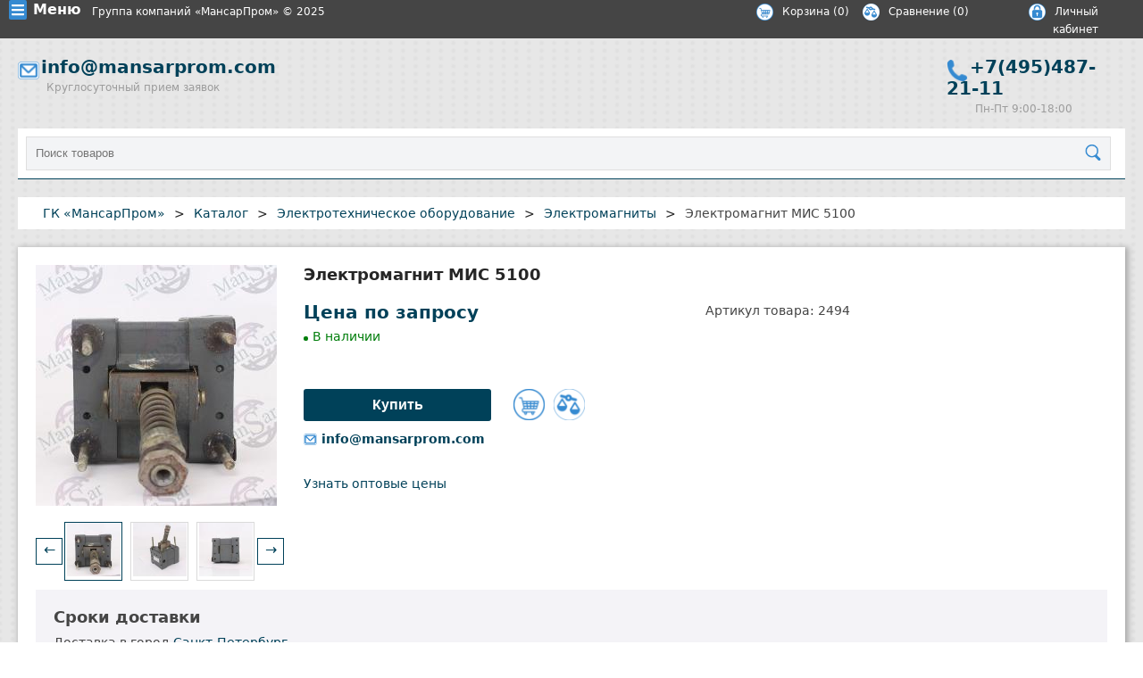

--- FILE ---
content_type: text/html; charset=UTF-8
request_url: https://mansarprom.com/shop/elektromagnit-mis-5100
body_size: 17422
content:
<!DOCTYPE html>
<html lang="ru" dir="ltr" prefix="content: http://purl.org/rss/1.0/modules/content/  dc: http://purl.org/dc/terms/  foaf: http://xmlns.com/foaf/0.1/  og: http://ogp.me/ns#  rdfs: http://www.w3.org/2000/01/rdf-schema#  schema: http://schema.org/  sioc: http://rdfs.org/sioc/ns#  sioct: http://rdfs.org/sioc/types#  skos: http://www.w3.org/2004/02/skos/core#  xsd: http://www.w3.org/2001/XMLSchema# ">
  <head>
    <!-- Google Tag Manager -->
    <script>(function(w,d,s,l,i){w[l]=w[l]||[];w[l].push({'gtm.start':
                new Date().getTime(),event:'gtm.js'});var f=d.getElementsByTagName(s)[0],
              j=d.createElement(s),dl=l!='dataLayer'?'&l='+l:'';j.async=true;j.src=
              'https://www.googletagmanager.com/gtm.js?id='+i+dl;f.parentNode.insertBefore(j,f);
      })(window,document,'script','dataLayer','GTM-PG26T4M');</script>
    <!-- End Google Tag Manager -->
    <meta charset="utf-8" />
<noscript><style>form.antibot * :not(.antibot-message) { display: none !important; }</style>
</noscript><link rel="canonical" href="https://mansarprom.com/shop/elektromagnit-mis-5100" />
<meta name="description" content="Электромагнит МИС 5100 купить с 🚚 доставкой в Москве, Санкт-Петербурге, Екатеринбурге и всей России. Низкие цены. Гарантия. Опт" />
<meta name="MobileOptimized" content="width" />
<meta name="HandheldFriendly" content="true" />
<meta name="viewport" content="width=device-width, initial-scale=1.0" />
<link rel="icon" href="/themes/custom/mansarprom/favicon.ico" type="image/x-icon" />

    <title>Электромагнит МИС 5100 купить в опт и розницу | МансарПром</title>
    <link rel="stylesheet" media="all" href="/sites/default/files/css/css_7zGJFBos4faD0Q__ALCa9UC70uxN2NpOtd8ACr9FrOQ.css" />
<link rel="stylesheet" media="all" href="/sites/default/files/css/css_xHspjwveUmVIVY3cPhkT84ZPhprB1SWVSLObHwNsqUw.css" />

    
  </head>
  <body class="type-node page-product path-shop/elektromagnit-mis-5100">
    <!-- Google Tag Manager (noscript) -->
    <noscript><iframe src="https://www.googletagmanager.com/ns.html?id=GTM-PG26T4M"
                      height="0" width="0" style="display:none;visibility:hidden"></iframe></noscript>
    <!-- End Google Tag Manager (noscript) -->
    
        	<div class="highlighted clearfix">
		<div class="wrapper">
			
    <div data-drupal-messages-fallback class="hidden"></div>



		</div>
	</div>
<div id="mob-sidebar"></div>
<div id="mob-overlay"></div>
<div id="page">
	<div id="top-line">
		<div class="top-line-wrapper wrapper clearfix">
			<div id="mob-menu"><a><svg class="icon icon-menu" aria-hidden="true" role="img" xmlns="http://www.w3.org/2000/svg" viewBox="0 0 448 512"><path d="M16 132h416c8.837 0 16-7.163 16-16V76c0-8.837-7.163-16-16-16H16C7.163 60 0 67.163 0 76v40c0 8.837 7.163 16 16 16zm0 160h416c8.837 0 16-7.163 16-16v-40c0-8.837-7.163-16-16-16H16c-8.837 0-16 7.163-16 16v40c0 8.837 7.163 16 16 16zm0 160h416c8.837 0 16-7.163 16-16v-40c0-8.837-7.163-16-16-16H16c-8.837 0-16 7.163-16 16v40c0 8.837 7.163 16 16 16z"></path></svg><span>Меню</span></a></div>
			<div class="top-text">
				<span>Группа компаний «МансарПром» © 2025</span>
			</div>
			<div class="top-user">
				<div id="top-icons">
					
    <div id="block-cartcount">
  
    
      <div class="head-icons head-icons-cart">
	<div class="top-cart">
		<a rel="nofollow" class="top-cart-link" href="https://mansarprom.com/cart">
			<img src="/themes/custom/mansarprom/image/cart-icon.svg">
			<span class="label">Корзина</span><span> (<span class="basic_cart-circles cart-block--summary__count">0</span>)</span>
		</a>
	</div>
</div>
  </div>
<div class="views-element-container" id="block-block-compare-count">
  
    
      <div><div class="js-view-dom-id-3e3c0a433303bf6154d3a4e5cd80cf153ebc244b1f83f69c793d297a752d5bc8">
	
	
	

		<div class="head-icons head-icons-compare">
		<a rel="nofollow" class="head-icons-link" href="/compare">
			<div class="view-head ">
				<img src="/themes/custom/mansarprom/image/compare-icon.svg">
				<span><span class="label">Сравнение</span> (0)</span>
			</div>
		</a>
	</div>
	
	
	
	

	
	
	
	
</div></div>

  </div>



				</div>
				<div id="user-box">
					<ul class="topmenu">
						<li>
							<img src="/themes/custom/mansarprom/image/login-icon.svg">
							<span>Личный кабинет</span>
							<ul class="submenu">
															<li><a rel="nofollow" href="/user/login">Авторизация</a></li>
								<li><a rel="nofollow" href="/user/register">Регистрация</a></li>
														</ul>
						</li>
					</ul>
				</div>
			</div>
		</div>
	</div>
	<div id="main">
		<div class="main-wrapper wrapper clearfix">
			<div id="sidebar-left">
				<div class="header-main">
					
    <div id="block-mansarprom-branding">
  
    
              <a href="/" title="Главная" rel="home">
        <img src="/themes/custom/mansarprom/logo.png">
      </a>
      </div>



				</div>
				<div class="sidebar-manu">
					
    <div id="block-sidebarmenu">
  
    
      <div class="sidebar-label">
    <span>Меню</span>
</div>
<div class="menu-item">
    <ul>
        <li><a href="/katalog">Каталог</a><button id="toggle-category"></button></li>
        <div class="category-menu">
            <ul class="category-menu-items">
                                    <li class="category-item"><a href="/catalog/categoriya/amortizatory">Амортизаторы</a></li>
                                    <li class="category-item"><a href="/catalog/categoriya/analizatory">Анализаторы</a></li>
                                    <li class="category-item"><a href="/catalog/categoriya/ventilyatory">Вентиляторы</a></li>
                                    <li class="category-item"><a href="/catalog/categoriya/gidravlicheskoe_oborudovanie">Гидравлическое оборудование</a></li>
                                    <li class="category-item"><a href="/catalog/categoriya/gorno_shakhtnoe_i_rudnichnoe_oborudovanie">Горно-шахтное и рудничное оборудование</a></li>
                                    <li class="category-item"><a href="/catalog/categoriya/zapornaya_reguliruyuschaya_armatura">Запорная регулирующая арматура</a></li>
                                    <li class="category-item"><a href="/catalog/categoriya/zaschitnoe_oborudovanie">Защитное оборудование</a></li>
                                    <li class="category-item"><a href="/catalog/categoriya/zvukovoe_oborudovanie">Звуковое оборудование</a></li>
                                    <li class="category-item"><a href="/catalog/categoriya/kontaktory">Контакторы</a></li>
                                    <li class="category-item"><a href="/catalog/categoriya/kontrollery">Контроллеры</a></li>
                                    <li class="category-item"><a href="/catalog/categoriya/krepezhnoe_oborudovanie">Крепежное оборудование</a></li>
                                    <li class="category-item"><a href="/catalog/categoriya/med_oborudovanie">Медицинское оборудование</a></li>
                                    <li class="category-item"><a href="/catalog/categoriya/nabory_instrumentov">Наборы инструментов</a></li>
                                    <li class="category-item"><a href="/catalog/categoriya/oborudovanie_svyazi">Оборудование связи</a></li>
                                    <li class="category-item"><a href="/catalog/categoriya/osvetitelnoe_oborudovanie">Осветительное оборудование</a></li>
                                    <li class="category-item"><a href="/catalog/categoriya/pereklyuchateli">Переключатели</a></li>
                                    <li class="category-item"><a href="/catalog/categoriya/pischevoe_oborudovanie">Пищевое оборудование</a></li>
                                    <li class="category-item"><a href="/catalog/categoriya/pnevmaticheskoe_oborudovanie">Пневматическое оборудование</a></li>
                                    <li class="category-item"><a href="/catalog/categoriya/predokhraniteli">Предохранители</a></li>
                                    <li class="category-item"><a href="/catalog/categoriya/svarochnoe_oborudovanie">Сварочное оборудование</a></li>
                                    <li class="category-item"><a href="/catalog/categoriya/sudovoe_oborudovanie">Судовое оборудование</a></li>
                                    <li class="category-item"><a href="/catalog/categoriya/frikcionnye_izdeliya">Фрикционные изделия</a></li>
                                    <li class="category-item"><a href="/catalog/categoriya/elektrotekhnicheskoe_oborudovanie">Электротехническое оборудование</a></li>
                                    <li class="category-item"><a href="/catalog/categoriya/energeticheskoe_oborudovanie">Энергетическое оборудование</a></li>
                                    <li class="category-item"><a href="/catalog/categoriya/smazochnoe_oborudovanie">Смазочное оборудование</a></li>
                                    <li class="category-item"><a href="/catalog/categoriya/balansirovochnoe_oborudovanie">Балансировочное оборудование</a></li>
                                    <li class="category-item"><a href="/catalog/categoriya/laboratornoe_oborudovanie">Лабораторное оборудование</a></li>
                                    <li class="category-item"><a href="/catalog/categoriya/protivopozharnoe_oborudovanie">Противопожарное оборудование</a></li>
                                    <li class="category-item"><a href="/catalog/categoriya/preobrazovateli">Преобразователи</a></li>
                                    <li class="category-item"><a href="/catalog/categoriya/zheleznodorozhnoe_oborudovanie">Железнодорожное оборудование</a></li>
                                    <li class="category-item"><a href="/catalog/categoriya/indiat">Индикаторы</a></li>
                                    <li class="category-item"><a href="/catalog/categoriya/vyklyuchateli">Выключатели</a></li>
                                    <li class="category-item"><a href="/catalog/categoriya/transformatornoe_oborudovanie">Трансформаторы</a></li>
                                    <li class="category-item"><a href="/catalog/categoriya/rele">Реле</a></li>
                                    <li class="category-item"><a href="/catalog/categoriya/pribory_upravleniya_i_avtomatiki">Приборы управления и автоматики</a></li>
                                    <li class="category-item"><a href="/catalog/categoriya/klapany">Клапаны</a></li>
                                    <li class="category-item"><a href="/catalog/categoriya/zapchasti_i_komplektuyuschie">Запчасти и комплектующие</a></li>
                                    <li class="category-item"><a href="/catalog/categoriya/kabelnaya_produkciya">Кабельная продукция</a></li>
                                    <li class="category-item"><a href="/catalog/categoriya/schetchiki">Счетчики</a></li>
                                    <li class="category-item"><a href="/catalog/categoriya/filtry">Фильтры</a></li>
                                    <li class="category-item"><a href="/catalog/categoriya/elektroizmeritelnye_pribory">Контрольно-измерительные приборы</a></li>
                                    <li class="category-item"><a href="/catalog/categoriya/datchiki">Датчики</a></li>
                                    <li class="category-item"><a href="/catalog/categoriya/regulyatory">Регуляторы</a></li>
                                    <li class="category-item"><a href="/catalog/categoriya/signalizatory">Сигнализаторы</a></li>
                            </ul>
        </div>
        <li><a href="/o-kompanii">О компании</a></li>
        <li><a href="/sertifikaty-dilera">Сертификаты дилера</a></li>
    </ul>
</div>

  </div>



					
    <div id="block-sidebarblock">
  
    
      <div class="sidebar-contact">
    <div class="sidebar-label">
        <span>Контакты</span>
    </div>
    <div class="sidebar-email">
        <div class="sidebar-contact-label">
            <span>Email:</span>
        </div>
        <div class="sidebar-contact-link">
            <a href="mailto:info@mansarprom.com"><img src="/themes/custom/mansarprom/image/email-icon.svg">info@mansarprom.com</a>
        </div>
    </div>

    <div class="sidebar-telegram">
        <div class="sidebar-contact-label">
            <span>Telegram:</span>
        </div>
        <div class="sidebar-contact-link">
            <a href="tg://resolve?domain=mansarprom"><img src="/themes/custom/mansarprom/image/telegram-icon.svg">@mansarprom</a>
        </div>
        <div class="sidebar-contact-text">
            <span>Отдел продаж</span>
        </div>
    </div>
    <div class="sidebar-phone">
        <div class="sidebar-contact-label">
            <span>Телефон:</span>
        </div>
        <div class="sidebar-contact-link">
            <a href="tel:+74954872111"><img src="/themes/custom/mansarprom/image/phone-icon.svg">+7(495)487-21-11</a>
        </div>
        <div class="sidebar-contact-text">
            <span>Для регионов РФ (бесплатно)</span>
        </div>
        
    </div>
    <div class="sidebar-company">
        <div class="sidebar-contact-label">
            <span>Компания:</span>
        </div>
        <div class="sidebar-contact-company">
            <span>ГК «МансарПром»</span>
        </div>
    </div>
    <div class="sidebar-address">
        <div class="sidebar-contact-label">
            <span>Адрес:</span>
        </div>
        <div class="sidebar-contact-address">
            <div class="address-img"><img src="/themes/custom/mansarprom/image/geo-icon.svg"></div>
            <span>Россия, Москва, 115088, ул. Южнопортовая 5с7</span>
        </div>
    </div>
    <div class="sidebar-schedule">
        <div class="sidebar-contact-label">
            <span>График работы:</span>
        </div>
        <div class="sidebar-contact-schedule">
            <div class="schedule-img"><img src="/themes/custom/mansarprom/image/time-icon.svg"></div>
            <span>Пн-Пт 9:00-18:00</span>
            <span>Сб-Вс выходной</span>
        </div>
    </div>
</div>
  </div>



				</div>
			</div>
			<div id="main-wrapper">
				<header class="header-wrapper clearfix">
					
    <div id="block-header-block">
  
    
      <div class="header-contact-email">
    <div class="header-email">
        <span><a href="mailto:info@mansarprom.com">info@mansarprom.com</a></span>
    </div>
    <div class="header-text">
        <span>Круглосуточный прием заявок</span>
    </div>
</div>

<div class="header-contact-phone">
    <div class="header-phone">
        <span><a href="tel:+74954872111">+7(495)487-21-11</a></span>
    </div>
    <div class="header-text">
        <span>Пн-Пт 9:00-18:00</span>
    </div>
</div>
  </div>



				</header>
				<div id="search-line" class="search-wrapper clearfix">
					<div class="main-menu">
						<nav id="menu" role="navigation" class="clearfix">
							<div class="inner-block-header">
								
    <div id="block-mansarprom-main-menu">
  
  

        
              <ul>
              <li>
        <a href="/katalog">Каталог</a>
              </li>
          <li>
        <a href="/proizvoditeli">Производители</a>
              </li>
          <li>
        <a href="/dostavka-i-oplata">Доставка и оплата</a>
              </li>
          <li>
        <a href="/kontakty">Контакты</a>
              </li>
        </ul>
  


  </div>



								
    <div id="block-category-menu-block">
  
    
      <div class="main-menu-category">
   <ul class="main-menu-category-items">
                    <li class="menu-category-item"><a href="/catalog/categoriya/amortizatory">Амортизаторы</a></li>
                    <li class="menu-category-item"><a href="/catalog/categoriya/analizatory">Анализаторы</a></li>
                    <li class="menu-category-item"><a href="/catalog/categoriya/ventilyatory">Вентиляторы</a></li>
                    <li class="menu-category-item"><a href="/catalog/categoriya/gidravlicheskoe_oborudovanie">Гидравлическое оборудование</a></li>
                    <li class="menu-category-item"><a href="/catalog/categoriya/gorno_shakhtnoe_i_rudnichnoe_oborudovanie">Горно-шахтное и рудничное оборудование</a></li>
                    <li class="menu-category-item"><a href="/catalog/categoriya/zapornaya_reguliruyuschaya_armatura">Запорная регулирующая арматура</a></li>
                    <li class="menu-category-item"><a href="/catalog/categoriya/zaschitnoe_oborudovanie">Защитное оборудование</a></li>
                    <li class="menu-category-item"><a href="/catalog/categoriya/zvukovoe_oborudovanie">Звуковое оборудование</a></li>
                    <li class="menu-category-item"><a href="/catalog/categoriya/kontaktory">Контакторы</a></li>
                    <li class="menu-category-item"><a href="/catalog/categoriya/kontrollery">Контроллеры</a></li>
                    <li class="menu-category-item"><a href="/catalog/categoriya/krepezhnoe_oborudovanie">Крепежное оборудование</a></li>
                    <li class="menu-category-item"><a href="/catalog/categoriya/med_oborudovanie">Медицинское оборудование</a></li>
                    <li class="menu-category-item"><a href="/catalog/categoriya/nabory_instrumentov">Наборы инструментов</a></li>
                    <li class="menu-category-item"><a href="/catalog/categoriya/oborudovanie_svyazi">Оборудование связи</a></li>
                    <li class="menu-category-item"><a href="/catalog/categoriya/osvetitelnoe_oborudovanie">Осветительное оборудование</a></li>
                    <li class="menu-category-item"><a href="/catalog/categoriya/pereklyuchateli">Переключатели</a></li>
                    <li class="menu-category-item"><a href="/catalog/categoriya/pischevoe_oborudovanie">Пищевое оборудование</a></li>
                    <li class="menu-category-item"><a href="/catalog/categoriya/pnevmaticheskoe_oborudovanie">Пневматическое оборудование</a></li>
                    <li class="menu-category-item"><a href="/catalog/categoriya/predokhraniteli">Предохранители</a></li>
                    <li class="menu-category-item"><a href="/catalog/categoriya/svarochnoe_oborudovanie">Сварочное оборудование</a></li>
                    <li class="menu-category-item"><a href="/catalog/categoriya/sudovoe_oborudovanie">Судовое оборудование</a></li>
                    <li class="menu-category-item"><a href="/catalog/categoriya/frikcionnye_izdeliya">Фрикционные изделия</a></li>
                    <li class="menu-category-item"><a href="/catalog/categoriya/elektrotekhnicheskoe_oborudovanie">Электротехническое оборудование</a></li>
                    <li class="menu-category-item"><a href="/catalog/categoriya/energeticheskoe_oborudovanie">Энергетическое оборудование</a></li>
                    <li class="menu-category-item"><a href="/catalog/categoriya/smazochnoe_oborudovanie">Смазочное оборудование</a></li>
                    <li class="menu-category-item"><a href="/catalog/categoriya/balansirovochnoe_oborudovanie">Балансировочное оборудование</a></li>
                    <li class="menu-category-item"><a href="/catalog/categoriya/laboratornoe_oborudovanie">Лабораторное оборудование</a></li>
                    <li class="menu-category-item"><a href="/catalog/categoriya/protivopozharnoe_oborudovanie">Противопожарное оборудование</a></li>
                    <li class="menu-category-item"><a href="/catalog/categoriya/preobrazovateli">Преобразователи</a></li>
                    <li class="menu-category-item"><a href="/catalog/categoriya/zheleznodorozhnoe_oborudovanie">Железнодорожное оборудование</a></li>
                    <li class="menu-category-item"><a href="/catalog/categoriya/indiat">Индикаторы</a></li>
                    <li class="menu-category-item"><a href="/catalog/categoriya/vyklyuchateli">Выключатели</a></li>
                    <li class="menu-category-item"><a href="/catalog/categoriya/transformatornoe_oborudovanie">Трансформаторы</a></li>
                    <li class="menu-category-item"><a href="/catalog/categoriya/rele">Реле</a></li>
                    <li class="menu-category-item"><a href="/catalog/categoriya/pribory_upravleniya_i_avtomatiki">Приборы управления и автоматики</a></li>
                    <li class="menu-category-item"><a href="/catalog/categoriya/klapany">Клапаны</a></li>
                    <li class="menu-category-item"><a href="/catalog/categoriya/zapchasti_i_komplektuyuschie">Запчасти и комплектующие</a></li>
                    <li class="menu-category-item"><a href="/catalog/categoriya/kabelnaya_produkciya">Кабельная продукция</a></li>
                    <li class="menu-category-item"><a href="/catalog/categoriya/schetchiki">Счетчики</a></li>
                    <li class="menu-category-item"><a href="/catalog/categoriya/filtry">Фильтры</a></li>
                    <li class="menu-category-item"><a href="/catalog/categoriya/elektroizmeritelnye_pribory">Контрольно-измерительные приборы</a></li>
                    <li class="menu-category-item"><a href="/catalog/categoriya/datchiki">Датчики</a></li>
                    <li class="menu-category-item"><a href="/catalog/categoriya/regulyatory">Регуляторы</a></li>
                    <li class="menu-category-item"><a href="/catalog/categoriya/signalizatory">Сигнализаторы</a></li>
           </ul>
</div>
  </div>



							</div>
						</nav>
					</div>
					
    <div class="views-exposed-form bef-exposed-form" data-drupal-selector="views-exposed-form-products-list-page-search" id="block-search">
  
    
      <form action="/search" method="get" id="views-exposed-form-products-list-page-search" accept-charset="UTF-8">
  <div class="js-form-item form-item js-form-type-textfield form-item-combine js-form-item-combine">
      
        <input data-twig-suggestion="search_text" data-drupal-selector="edit-combine" type="text" id="edit-combine" name="combine" value="" size="30" maxlength="128" class="form-text" placeholder="Поиск товаров" />
        </div>
<div data-drupal-selector="edit-actions" class="form-actions js-form-wrapper form-wrapper" id="edit-actions">
<button data-twig-suggestion="search_submit" data-drupal-selector="edit-submit-products-list" type="submit" id="edit-submit-products-list" value="Apply" class="button js-form-submit form-submit">
	<img src="/themes/custom/mansarprom/image/search-icon.svg">
</button>
</div>


</form>

  </div>



				</div>
									<div id="breadcrumb">
						
    <div id="block-breadcrumb">
  
    
      <ul itemscope itemtype="http://schema.org/BreadcrumbList" class="breadcrumb clearfix"><li itemprop="itemListElement" itemscope itemtype="http://schema.org/ListItem"><a itemprop="item" href="/"><span itemprop="name">ГК «МансарПром»</span></a><span itemprop="position" content="1"></span><span class="dilimiter">></span></li><li itemprop="itemListElement" itemscope itemtype="http://schema.org/ListItem"><a itemprop="item" href="/katalog"><span itemprop="name">Каталог</span></a><span itemprop="position" content="2"></span><span class="dilimiter">></span></li><li itemprop="itemListElement" itemscope itemtype="http://schema.org/ListItem"><a itemprop="item" href="/catalog/categoriya/elektrotekhnicheskoe_oborudovanie"><span itemprop="name">Электротехническое оборудование</span></a><span itemprop="position" content="3"></span><span class="dilimiter">></span></li><li itemprop="itemListElement" itemscope itemtype="http://schema.org/ListItem"><a itemprop="item" href="/catalog/categoriya/elektromagnity"><span itemprop="name">Электромагниты</span></a><span itemprop="position" content="3"></span><span class="dilimiter">></span></li><li><a class="last"><span>Электромагнит МИС 5100</span></a></li></ul>
  </div>



					</div>
																
				<div id="content" class="clearfix">
															<div id="content-body">
						
    <div id="block-mansarprom-content">
  
    
      <div data-history-node-id="2494" role="article" about="/shop/elektromagnit-mis-5100" class="product-content" xmlns="http://www.w3.org/1999/html">
	
	
	<div class="clearfix" itemscope itemtype="http://schema.org/Product">
		<link itemprop="url" content="https://mansarprom.com/shop/elektromagnit-mis-5100" />
		<link itemprop="name" content="Электромагнит МИС 5100" />
		<div id="top-content" class="clearfix">
			<div id="page-title">
				<h1 itemprop="name">Электромагнит МИС 5100</h1>
			</div>
			<div class="region-top-left">
									<div class="connected-carousels">
						<div class="stage">
							<div class="carousel carousel-stage">
								<ul>
																			<li>
											<div>
												<a data-fancybox="gallery" href="/sites/default/files/styles/full/public/product-image/2021-12/elektromagnit-mis-5100-9368.jpg?itok=moWxqZj-">
													<img src="/sites/default/files/styles/product/public/product-image/2021-12/elektromagnit-mis-5100-9368.jpg?itok=mXdXWat8"  alt="Электромагнит МИС 5100 фото 1" />
												</a>
												<link itemprop="image" href="/sites/default/files/product-image/2021-12/elektromagnit-mis-5100-9368.jpg" />
											</div>
										</li>
																			<li>
											<div>
												<a data-fancybox="gallery" href="/sites/default/files/styles/full/public/product-image/2021-12/elektromagnit-mis-5100-9369.jpg?itok=rf8buGD6">
													<img src="/sites/default/files/styles/product/public/product-image/2021-12/elektromagnit-mis-5100-9369.jpg?itok=cRsJ1R3t"  alt="Электромагнит МИС 5100 фото 2" />
												</a>
												<link itemprop="image" href="/sites/default/files/product-image/2021-12/elektromagnit-mis-5100-9369.jpg" />
											</div>
										</li>
																			<li>
											<div>
												<a data-fancybox="gallery" href="/sites/default/files/styles/full/public/product-image/2021-12/elektromagnit-mis-5100-9370.jpg?itok=08DlQ5JL">
													<img src="/sites/default/files/styles/product/public/product-image/2021-12/elektromagnit-mis-5100-9370.jpg?itok=uIn5PY9k"  alt="Электромагнит МИС 5100 фото 3" />
												</a>
												<link itemprop="image" href="/sites/default/files/product-image/2021-12/elektromagnit-mis-5100-9370.jpg" />
											</div>
										</li>
																			<li>
											<div>
												<a data-fancybox="gallery" href="/sites/default/files/styles/full/public/product-image/2021-12/elektromagnit-mis-5100-9371.jpg?itok=6A-9P2q5">
													<img src="/sites/default/files/styles/product/public/product-image/2021-12/elektromagnit-mis-5100-9371.jpg?itok=z413nmsY"  alt="Электромагнит МИС 5100 фото 4" />
												</a>
												<link itemprop="image" href="/sites/default/files/product-image/2021-12/elektromagnit-mis-5100-9371.jpg" />
											</div>
										</li>
																	</ul>
							</div>
						</div>
						<div class="navigation">
							<a href="#" class="prev prev-navigation inactive" data-jcarouselcontrol="true">←</a>
							<a href="#" class="next next-navigation" data-jcarouselcontrol="true">→</a>
							<div class="carousel carousel-navigation">
								<ul>
																			<li>
											<div>
												<img rel="nofollow" src="/sites/default/files/styles/thumbnail/public/product-image/2021-12/elektromagnit-mis-5100-9368.jpg?itok=wDUGoUpu" loading="lazy" alt="Электромагнит МИС 5100 фото навигации 1" />
											</div>
										</li>
																			<li>
											<div>
												<img rel="nofollow" src="/sites/default/files/styles/thumbnail/public/product-image/2021-12/elektromagnit-mis-5100-9369.jpg?itok=DB8ST6dF" loading="lazy" alt="Электромагнит МИС 5100 фото навигации 2" />
											</div>
										</li>
																			<li>
											<div>
												<img rel="nofollow" src="/sites/default/files/styles/thumbnail/public/product-image/2021-12/elektromagnit-mis-5100-9370.jpg?itok=pHVJwre1" loading="lazy" alt="Электромагнит МИС 5100 фото навигации 3" />
											</div>
										</li>
																			<li>
											<div>
												<img rel="nofollow" src="/sites/default/files/styles/thumbnail/public/product-image/2021-12/elektromagnit-mis-5100-9371.jpg?itok=F9zH1Fd-" loading="lazy" alt="Электромагнит МИС 5100 фото навигации 4" />
											</div>
										</li>
																	</ul>
							</div>
						</div>
					</div>
							</div>
			<div class="region-top-center" itemprop="offers" itemscope itemtype="http://schema.org/Offer">
				<link itemprop="url" content="https://mansarprom.com/shop/elektromagnit-mis-5100" />
				<div class="product-top-left">
											<div class="product-price preorder">
							<div class="field">Цена по запросу</div>
						</div>
																<div class="product-availability instock">
							<span>В наличии</span>
						</div>
						<link itemprop="availability" href="http://schema.org/InStock" />
									</div>
				<div class="product-top-right">
					<div class="product-vendor-code">
						<span class="vendor-code">Артикул товара: 2494</span>
					</div>
									</div>
				<div class="product-buttons">
					<div class="product-button">
						<button
								data-type="ajax"
								data-src="/form/buy?name=%D0%AD%D0%BB%D0%B5%D0%BA%D1%82%D1%80%D0%BE%D0%BC%D0%B0%D0%B3%D0%BD%D0%B8%D1%82%20%D0%9C%D0%98%D0%A1%205100&url=https://mansarprom.com/shop/elektromagnit-mis-5100"
								data-filter="#webform-submission-buy-add-form"
								data-fancybox="webform"
						><span>Купить</span></button>
					</div>
					<div class="product-buy">
						
            <div class="field field--name-add-to-cart field--type-addtocart field--label-hidden field__item"><div class="addtocart-wrapper-container "><div class="addtocart-link-class "><a rel="nofollow" id="forquantitydynamictext_2494" class="basic_cart-get-quantity button use-basic_cart-ajax " href="https://mansarprom.com/cart/add/2494?entitytype=node&amp;quantity=">Добавить в корзину</a></div><div class="ajax-addtocart-wrapper " id="ajax-addtocart-message-2494"></div>
</div></div>
      
					</div>
					<div class="product-compare">
						<div class="flag flag-compare js-flag-compare-2494 action-flag"><a rel="nofollow"  title="" href="/flag/flag/compare/2494?destination&amp;token=5hAhG54n6R3QfR6PXg0MUsXS8vkg-CEH6Otu3M573UM" class="use-ajax" rel="nofollow"><span>Добавить к сравнению</span></a></div>
					</div>
				</div>
				<div id="block-product-block">
  
    
      <div class="product-block-contact">
    <div class="product-email">
        <img src="/themes/custom/mansarprom/image/email-icon.svg">
        <a class="contact-link" href="mailto:info@mansarprom.com">info@mansarprom.com</a>
    </div>
    <div class="product-wholesale-prices">
        <a rel="nofollow" href="https://api.whatsapp.com/send?phone=79524208366">Узнать оптовые цены</a>
    </div>
    
</div>

  </div>

			</div>
			<div class="region-top-right">
				<div class="delivery-right">
					<div class="delivery-label">
						<span>Сроки доставки</span>
					</div>
					<div class="city">
						<div id="select">Доставка в город <span id="gefest">Санкт-Петербург</span></div>
					</div>
					<div class="delivery">
						<p><span class="delivery-company">ТК Деловые линии </span><span id="dellin">31.01.2026 * 1050 ₽**</span></p>
						<p><span class="delivery-company">СДЭК </span><span id="sdec">01.02.2026* 920 ₽**</span></p>
						<p><span class="delivery-company">DPD </span><span id="dpd">30.01.2026* 400 ₽**</span></p>
						<p><span class="delivery-company">Самовывоз </span><span id="sumvivoz">31.01.2026* 0 ₽**</span></p>
					</div>

					<script src="https://ajax.googleapis.com/ajax/libs/jquery/2.1.1/jquery.min.js"></script>
					<script src="https://maxcdn.bootstrapcdn.com/bootstrap/3.3.7/js/bootstrap.min.js"></script>


					<div id="myModal" class="modal fade" role="dialog">
						<div class="modal-dialog">
							<div class="modal-content">
								<div class="modal-header">
									<button type="button" class="close" data-dismiss="modal">&times;</button>
									<span class="modal-title">Работаем по всей России, Беларуси, Казахстану</span>
									<span>Выберите свой город из списка</span>
								</div>
								<div class="modal-body">
									<div class="btn btn-primary option" id="cart" data-dellin="23.01.2026* 1050 ₽**" data-sdec="23.01.2026* 920 ₽**" data-dpd="23.01.2026* 360 ₽**" data-sumvivoz="23.01.2026* 0 ₽**">Москва</div>
									<div class="btn btn-primary option" id="cart" data-dellin="25.01.2026* 1050 ₽**" data-sdec="25.01.2026* 920 ₽**" data-dpd="25.01.2026* 400 ₽**" data-sumvivoz="25.01.2026* 0 ₽**">Санкт-Петербург</div>
									<div class="btn btn-primary option" id="cart" data-dellin="22.01.2026* 0 ₽**" data-sdec="22.01.2026* 0 ₽**" data-dpd="22.01.2026* 0 ₽**" data-sumvivoz="21.01.2026* 0 ₽**">Белгород</div>
									<div class="btn btn-primary option" id="cart" data-dellin="28.01.2026* 1050 ₽**" data-sdec="28.01.2026* 920 ₽**" data-dpd="28.01.2026* 460 ₽**" data-sumvivoz="28.01.2026* 0 ₽**">Новосибирск</div>
									<div class="btn btn-primary option" id="cart" data-dellin="28.01.2026* 1050 ₽**" data-sdec="28.01.2026* 920 ₽**" data-dpd="28.01.2026* 460 ₽**" data-sumvivoz="28.01.2026* 0 ₽**">Барнаул</div>
									<div class="btn btn-primary option" id="cart" data-dellin="28.01.2026* 1050 ₽**" data-sdec="28.01.2026* 920 ₽**" data-dpd="28.01.2026* 470 ₽**" data-sumvivoz="28.01.2026* 0 ₽**">Махачкала</div>
									<div class="btn btn-primary option" id="cart" data-dellin="28.01.2026* 1050 ₽**" data-sdec="28.01.2026* 920 ₽**" data-dpd="28.01.2026* 480 ₽**" data-sumvivoz="28.01.2026* 0 ₽**">Томск</div>
									<div class="btn btn-primary option" id="cart" data-dellin="26.01.2026* 1050 ₽**" data-sdec="26.01.2026* 920 ₽**" data-dpd="26.01.2026* 420 ₽**" data-sumvivoz="26.01.2026* 0 ₽**">Екатеринбург</div>
									<div class="btn btn-primary option" id="cart" data-dellin="26.01.2026* 1050 ₽**" data-sdec="26.01.2026* 920 ₽**" data-dpd="26.01.2026* 400 ₽**" data-sumvivoz="26.01.2026* 0 ₽**">Астрахань</div>
									<div class="btn btn-primary option" id="cart" data-dellin="26.01.2026* 1050 ₽**" data-sdec="26.01.2026* 920 ₽**" data-dpd="26.01.2026* 440 ₽**" data-sumvivoz="26.01.2026* 0 ₽**">Оренбург</div>
									<div class="btn btn-primary option" id="cart" data-dellin="25.01.2026* 1050 ₽**" data-sdec="25.01.2026* 920 ₽**" data-dpd="25.01.2026* 390 ₽**" data-sumvivoz="25.01.2026* 0 ₽**">Казань</div>
									<div class="btn btn-primary option" id="cart" data-dellin="25.01.2026* 1050 ₽**" data-sdec="25.01.2026* 920 ₽**" data-dpd="25.01.2026* 400 ₽**" data-sumvivoz="25.01.2026* 0 ₽**">Уфа</div>
									<div class="btn btn-primary option" id="cart" data-dellin="25.01.2026* 1050 ₽**" data-sdec="25.01.2026* 920 ₽**" data-dpd="25.01.2026* 390 ₽**" data-sumvivoz="25.01.2026* 0 ₽**">Воронеж</div>
									<div class="btn btn-primary option" id="cart" data-dellin="25.01.2026* 1050 ₽**" data-sdec="25.01.2026* 920 ₽**" data-dpd="25.01.2026* 390 ₽**" data-sumvivoz="25.01.2026* 0 ₽**">Ставрополь</div>
									<div class="btn btn-primary option" id="cart" data-dellin="23.01.2026* 1050 ₽**" data-sdec="23.01.2026* 920 ₽**" data-dpd="23.01.2026* 430 ₽**" data-sumvivoz="23.01.2026* 0 ₽**">Рязань</div>
									<div class="btn btn-primary option" id="cart" data-dellin="23.01.2026* 1050 ₽**" data-sdec="23.01.2026* 920 ₽**" data-dpd="23.01.2026* 390 ₽**" data-sumvivoz="23.01.2026* 0 ₽**">Тула</div>
									<div class="btn btn-primary option" id="cart" data-dellin="23.01.2026* 1050 ₽**" data-sdec="23.01.2026* 920 ₽**" data-dpd="23.01.2026* 390 ₽**" data-sumvivoz="23.01.2026* 0 ₽**">Нижний Новгород</div>
									<div class="btn btn-primary option" id="cart" data-dellin="23.01.2026* 1050 ₽**" data-sdec="23.01.2026* 920 ₽**" data-dpd="23.01.2026* 400 ₽**" data-sumvivoz="23.01.2026* 0 ₽**">Ярославль</div>
									<div class="btn btn-primary option" id="cart" data-dellin="24.01.2026* 1050 ₽**" data-sdec="24.01.2026* 920 ₽**" data-dpd="24.01.2026* 390 ₽**" data-sumvivoz="24.01.2026* 0 ₽**">Тверь</div>
									<div class="btn btn-primary option" id="cart" data-dellin="24.01.2026* 1050 ₽**" data-sdec="24.01.2026* 920 ₽**" data-dpd="24.01.2026* 420 ₽**" data-sumvivoz="24.01.2026* 0 ₽**">Пенза</div>
									<div class="btn btn-primary option" id="cart" data-dellin="24.01.2026* 1050 ₽**" data-sdec="24.01.2026* 920 ₽**" data-dpd="24.01.2026* 380 ₽**" data-sumvivoz="24.01.2026* 0 ₽**">Липецк</div>
									<div class="btn btn-primary option" id="cart" data-dellin="24.01.2026* 1050 ₽**" data-sdec="24.01.2026* 920 ₽**" data-dpd="24.01.2026* 390 ₽**" data-sumvivoz="24.01.2026* 0 ₽**">Ростов-на-Дону</div>
									<div class="btn btn-primary option" id="cart" data-dellin="27.01.2026* 1050 ₽**" data-sdec="27.01.2026* 920 ₽**" data-dpd="27.01.2026* 430 ₽**" data-sumvivoz="27.01.2026* 0 ₽**">Челябинск</div>
									<div class="btn btn-primary option" id="cart" data-dellin="27.01.2026* 1050 ₽**" data-sdec="27.01.2026* 920 ₽**" data-dpd="27.01.2026* 470 ₽**" data-sumvivoz="27.01.2026* 0 ₽**">Омск</div>
									<div class="btn btn-primary option" id="cart" data-dellin="27.01.2026* 1050 ₽**" data-sdec="27.01.2026* 920 ₽**" data-dpd="27.01.2026* 430 ₽**" data-sumvivoz="27.01.2026* 0 ₽**">Тюмень</div>
									<div class="btn btn-primary option" id="cart" data-dellin="27.01.2026* 1050 ₽**" data-sdec="27.01.2026* 920 ₽**" data-dpd="27.01.2026* 480 ₽**" data-sumvivoz="27.01.2026* 0 ₽**">Севастополь</div>
									<div class="btn btn-primary option" id="cart" data-dellin="26.01.2026* 1050 ₽**" data-sdec="26.01.2026* 920 ₽**" data-dpd="26.01.2026* 420 ₽**" data-sumvivoz="26.01.2026* 0 ₽**">Самара</div>
									<div class="btn btn-primary option" id="cart" data-dellin="26.01.2026* 1050 ₽**" data-sdec="26.01.2026* 920 ₽**" data-dpd="26.01.2026* 480 ₽**" data-sumvivoz="26.01.2026* 0 ₽**">Архангельск</div>
									<div class="btn btn-primary option" id="cart" data-dellin="26.01.2026* 1050 ₽**" data-sdec="26.01.2026* 920 ₽**" data-dpd="26.01.2026* 440 ₽**" data-sumvivoz="26.01.2026* 0 ₽**">Пермь</div>
									<div class="btn btn-primary option" id="cart" data-dellin="29.01.2026* 1050 ₽**" data-sdec="29.01.2026* 920 ₽**" data-dpd="29.01.2026* 480 ₽**" data-sumvivoz="29.01.2026* 0 ₽**">Красноярск</div>
									<div class="btn btn-primary option" id="cart" data-dellin="29.01.2026* 1050 ₽**" data-sdec="29.01.2026* 920 ₽**" data-dpd="29.01.2026* 470 ₽**" data-sumvivoz="29.01.2026* 0 ₽**">Кемерово</div>
									<div class="btn btn-primary option" id="cart" data-dellin="25.01.2026* 1050 ₽**" data-sdec="25.01.2026* 920 ₽**" data-dpd="25.01.2026* 390 ₽**" data-sumvivoz="25.01.2026* 0 ₽**">Волгоград</div>
									<div class="btn btn-primary option" id="cart" data-dellin="25.01.2026* 1050 ₽**" data-sdec="25.01.2026* 920 ₽**" data-dpd="25.01.2026* 390 ₽**" data-sumvivoz="25.01.2026* 0 ₽**">Краснодар</div>
									<div class="btn btn-primary option" id="cart" data-dellin="25.01.2026* 1050 ₽**" data-sdec="25.01.2026* 920 ₽**" data-dpd="25.01.2026* 430 ₽**" data-sumvivoz="25.01.2026* 0 ₽**">Ижевск</div>
									<div class="btn btn-primary option" id="cart" data-dellin="25.01.2026* 1050 ₽**" data-sdec="25.01.2026* 920 ₽**" data-dpd="25.01.2026* 400 ₽**" data-sumvivoz="25.01.2026* 0 ₽**">Саратов</div>
									<div class="btn btn-primary option" id="cart" data-dellin="31.01.2026* 1050 ₽**" data-sdec="31.01.2026* 920 ₽**" data-dpd="31.01.2026* 530 ₽**" data-sumvivoz="31.01.2026* 0 ₽**">Иркутск</div>
									<div class="btn btn-primary option" id="cart" data-dellin="03.02.2026* 1050 ₽**" data-sdec="03.02.2026* 920 ₽**" data-dpd="03.02.2026* 590 ₽**" data-sumvivoz="03.02.2026* 0 ₽**">Улан-Удэ</div>
									<div class="btn btn-primary option" id="cart" data-dellin="10.02.2026* 1050 ₽**" data-sdec="10.02.2026* 920 ₽**" data-dpd="10.02.2026* 680 ₽**" data-sumvivoz="10.02.2026* 0 ₽**">Хабаровск</div>
								</div>
							</div>
						</div>
					</div>

					<script>
						$(document).on('click','#select',function(){
							$('#myModal').modal();
						});

						$(document).on('click','.option',function(){
							var option_text = $(this).text();
							var dellin = $(this).attr("data-dellin");
							var sdec = $(this).attr("data-sdec");
							var dpd   = $(this).attr("data-dpd");
							var sumvivoz = $(this).attr("data-sumvivoz");

							$('#myModal').modal('hide');

							$('#dellin').text(dellin).val(dellin);
							$('#sdec').text(sdec).val(sdec);
							$('#dpd').text(dpd).val(dpd);
							$('#sumvivoz').text(sumvivoz).val(sumvivoz);

							$('#gefest').text(option_text).val(option_text);

							$('#myModal').modal('hide');
						});
					</script>
					<div class="text">
						<span>* ориентировочная дата доставки, зависит от даты оплаты или отгрузки заказа</span></br>
						<span>** посылки массой до 1 кг</span>
					</div>
				</div>
			</div>
		</div>
		<div id="product-content" class="clearfix">
			<div class="content-tabs">
				<ul class="tabs-nav clearfix">
					<li id="tabs-characteristics" class="active">Характеристики</li>
					<li id="tabs-body" class="">Описание</li>
					<li id="tabs-warranty" class="">Гарантия и возврат</li>
					<li id="tabs-contact" class="">Адрес и контакты</li>
					<li id="tabs-replay" class="">Отзывы</li>
				</ul>
				<div class="tabs-content active">
					<div class="characteristics">
						<div id="block-product-facet-block">
  
    
      <table>
    <tr><th colspan="2">Основные характеристики</th></tr>
            <tr><td>Категория</td>
            <td>
                                    <a href="/catalog/categoriya/elektromagnity">Электромагниты</a>
                            </td>
        </tr>
    
            <tr><td>Производитель</td>
            <td>
                                    <a href="/catalog/manufacturer/spktbe">СПКТБЭ</a>
                            </td>
        </tr>
    </table>
  </div>
<div class="views-element-container" id="block-block-additional-characteristics">
  
    
      <div><div class="js-view-dom-id-ff5cae8e4a876df0f9c02a84fafa668ba330974f794279a9d539605ded7ddd44">
  
  
  

  
  
  
    <div class="view-content clearfix">
      <div class="views-row"><div class="views-field views-field-nothing"><span class="field-content"><table>
	        <tr><th colspan="2">Дополнительные характеристики</th></tr>
					<tr><td>Напряжение питания</td><td>110-380 В</td></tr>
									<tr><td>Степень защиты</td><td>IP20</td></tr>
		                                			<tr><td>Потребляемая мощность</td><td>850 Вт, 60 Вт</td></tr>
		                                                                                
</table>
</span></div></div>

  
    </div>
  

  
  
  
  
</div>
</div>

  </div>

					</div>
				</div>
				<div class="tabs-content">
					<div class="body">
						
            <div class="field field--name-body field--type-text-with-summary field--label-hidden field__item"><p>Электромагнит МИС 5100 предназначен для дистанционного управления исполнительными органами станков и механизмов. Электромагниты включаются в сеть однофазного переменного тока напряжением 110, 127, 220, 230, 380, 400, 415, 440 и 500В частотой 50 и 60Гц.</p>
<h2>Устройство и работа</h2>
<p>Принцип работы данных электромагнитов заключается в том, что когда через катушку проходит электрический ток, металлический сердечник приобретает свойства магнита и создает вокруг электромагнитное поле. У якоря основная функция состоит в передаче усилия.</p>
<p>Электромагниты способны работать в положении горизонтальном или вертикальном. Рекомендуют применять МИС в пространствах, где не содержится очень большого количества пыли, которая могла бы помешать нормальной работе электромагнитов. Воздух не должен содержать примесей агрессивных газов или паров, которые могли бы разрушить структуру металла.</p>
<p>Магниты МИС 5100 следует внимательно изучить перед включением в сеть. Обязательным условием должно быть наличие якоря магнита, в противном случае – катушка может прийти в негодность. Причиной перегорания катушки электромагнита могут также быть скачки напряжения, поэтому нужно внимательно следить за этим. Катушка, как составляющая, легко заменима, если она придет в негодность по какой-либо причине. При работе с данными электромагнитами температурный режим довольно универсальный - от минус 40 до плюс 40. Желательно использовать магнит МИС 5100 в не запылённом помещении с отсутствием таких паров, которые разрушают металлы. Этот факт обеспечит изделию более долговечный срок службы. Использовать электромагниты рекомендовано в положении вертикально.</p>
<table align="center" style="width: 100%;"><caption>Технические характеристики</caption>
<tbody><tr><td colspan="3" style="width:487px">
<p>Номинальное напряжение, В</p>
</td>
<td style="width:144px">
<p class="text-align-center">110, 127, 220, 380</p>
</td>
</tr><tr><td colspan="3" style="width:487px">
<p>Частота, Гц</p>
</td>
<td style="width:144px">
<p class="text-align-center">50,  60</p>
</td>
</tr><tr><td colspan="3" style="width:487px">
<p>Режим работы, ПВ%</p>
</td>
<td style="width:144px">
<p class="text-align-center">100</p>
</td>
</tr><tr><td colspan="3" style="width:487px">
<p>Тяговое усилие, Н</p>
</td>
<td style="width:144px">
<p class="text-align-center">60</p>
</td>
</tr><tr><td colspan="2" rowspan="2" style="width:259px">
<p>Противодействующее усилие, Н</p>
<p> </p>
</td>
<td style="width:228px">
<p>начальное</p>
</td>
<td style="width:144px">
<p class="text-align-center">40</p>
</td>
</tr><tr><td style="width:228px">
<p>конечное</p>
</td>
<td style="width:144px">
<p class="text-align-center">80</p>
</td>
</tr><tr><td colspan="3" style="width:487px">
<p>Ход якоря, мм</p>
</td>
<td style="width:144px">
<p class="text-align-center">25</p>
</td>
</tr><tr><td colspan="3" style="width:487px">
<p>Число включений в час</p>
</td>
<td style="width:144px">
<p class="text-align-center">1200</p>
</td>
</tr><tr><td colspan="3" style="width:487px">
<p>Исполнение по способу воздействия на исполнительный  механизм</p>
</td>
<td style="width:144px">
<p class="text-align-center">тянущее</p>
</td>
</tr><tr><td rowspan="8" style="width:126px">
<p>Ток, А</p>
</td>
<td rowspan="4" style="width:133px">
<p> </p>
<p>пусковой</p>
<p> </p>
</td>
<td style="width:228px">
<p>110В</p>
</td>
<td style="width:144px">
<p class="text-align-center">5.2</p>
</td>
</tr><tr><td style="width:228px">
<p>127В</p>
</td>
<td style="width:144px">
<p class="text-align-center">16.6</p>
</td>
</tr><tr><td style="width:228px">
<p>220В</p>
</td>
<td style="width:144px">
<p class="text-align-center">10.0</p>
</td>
</tr><tr><td style="width:228px">
<p>380В</p>
</td>
<td style="width:144px">
<p class="text-align-center">6.0</p>
</td>
</tr><tr><td rowspan="4" style="width:133px">
<p> </p>
<p>рабочий</p>
<p> </p>
</td>
<td style="width:228px">
<p>110В</p>
</td>
<td style="width:144px">
<p class="text-align-center">0.4</p>
</td>
</tr><tr><td style="width:228px">
<p>127В</p>
</td>
<td style="width:144px">
<p class="text-align-center">1.4</p>
</td>
</tr><tr><td style="width:228px">
<p>220В</p>
</td>
<td style="width:144px">
<p class="text-align-center">1.0</p>
</td>
</tr><tr><td style="width:228px">
<p>380В</p>
</td>
<td style="width:144px">
<p class="text-align-center">0.6</p>
</td>
</tr><tr><td rowspan="2" style="width:126px">
<p>Мощность, Вт</p>
<p> </p>
</td>
<td colspan="2" style="width:361px">
<p>пусковая</p>
</td>
<td style="width:144px">
<p class="text-align-center">850</p>
</td>
</tr><tr><td colspan="2" style="width:361px">
<p>рабочая</p>
</td>
<td style="width:144px">
<p class="text-align-center">60</p>
</td>
</tr><tr><td colspan="3" style="width:487px">
<p>Степень защиты, ІР</p>
</td>
<td style="width:144px">
<p class="text-align-center">20</p>
</td>
</tr><tr><td colspan="3" style="width:487px">
<p>Масса электромагнита, кг</p>
</td>
<td style="width:144px">
<p class="text-align-center">3.7</p>
</td>
</tr><tr><td colspan="3" style="width:487px">
<p>Габаритные размеры, мм  (h х l x  b)*</p>
</td>
<td style="width:144px">
<p class="text-align-center">95 х 108 х 104</p>
</td>
</tr></tbody></table><p>*( h - высота, l –ширина, b – глубина)</p>
<h2>Конструктивное исполнение</h2>
<p>Электромагниты тянущего исполнения МИС 5100 состоят из таких частей:</p>
<ol><li>Подвижный якорь (электротехническая сталь).</li>
<li>Катушка (возбуждает магнитное поле).</li>
<li>Скоба.</li>
<li>Неподвижное ярмо (электротехническая сталь).</li>
</ol><p class="text-align-center"><img alt="Рис.1. Схема электромагнита МИС 5100 тянущего исполнения" data-entity-type="" data-entity-uuid="" src="/sites/default/files/shemy/2494/ris.1.-skhema-elektromagnita-mis-5100-tyanuschego-ispolneniya.jpg" /><br /><em>Рис.1. Схема электромагнита МИС 5100 тянущего исполнения</em></p>
<h2>Эксплуатация</h2>
<p>Оптимальными условиями для использования электромагнитов являются:</p>
<ul><li>Высота над уровнем моря до 2000м.</li>
<li>Диапазон рабочих температур от –40 до +40°С.</li>
<li>Окружающая среда взрывобезопасна, не содержащая пыли в количестве, нарушающем работу электромагнитов, а также агрессивных газов и паров в концентрациях, разрушающих металлы и изоляцию.</li>
<li>Рабочее положение в вертикальном пространстве.</li>
</ul></div>
      
					</div>
				</div>
				<div class="tabs-content">
					<noindex>
						<h2>Условия гарантии</h2>
						<p>На весь ассортимент продукции действует гарантия от производителя – 12 месяцев. Работоспособность гарантирована согласно действующим ТУ (техническим условиям) на каждый вид продукции. Гарантия распространяется на оборудование согласно заявленным гарантийным срокам при соблюдении правил эксплуатации и своевременной замены деталей, имеющих ограниченный ресурс.</p>
						<h2>Условия возврата</h2>
						<p>В соответствие с действующим законодательством РФ, технически сложные товары ненадлежащего качества не подлежат возврату и обмену. Претензии по браку принимаются в сроки, согласно законодательству РФ.</p>
					</noindex>
				</div>
				<div class="tabs-content">
					<h2>Адрес и контакты торговой компании «МансарПром»</h2>
					<div id="block-product-contact">
  
    
      <div class="contact-left-block">
    <noindex>
    <div class="contact-email">
        <a class="contact-link" href="mailto:info@mansarprom.com"><img src="/themes/custom/mansarprom/image/email-icon.svg">info@mansarprom.com</a>
        <span class="contact-text">Прием заявок круглосуточно</span>
    </div>
    <div class="contact-telegram">
        <a class="contact-link" href="tg://resolve?domain=mansarprom"><img src="/themes/custom/mansarprom/image/telegram-icon.svg">@mansarprom</a>
        <span class="contact-text">По вопросам возврата и гарантии</span>
    </div>
    <div class="contact-phone">
        <a class="contact-link" href="tel:+74954872111"><img src="/themes/custom/mansarprom/image/phone-icon.svg">+7(495)487-21-11</a>

    </div>

    <div class="contact-address">
        <div class="moscow-address">
            <img src="/themes/custom/mansarprom/image/geo-icon.svg">
            <span class="contact-text">Россия, Москва, 115088, ул. Южнопортовая 5с7</span>
        </div>
            </div>
    <div class="sidebar-schedule">
        <div class="sidebar-contact-label">
            <span>График работы:</span>
        </div>
        <div class="sidebar-contact-schedule">
            <div class="schedule-img"><img src="/themes/custom/mansarprom/image/time-icon.svg"></div>
            <span>Пн-Пт 8:00-17:00</span>
            <span>Сб-Вс выходной</span>
        </div>
    </div>
    </noindex>
</div>
<div class="contact-right-block">
    <div class="map">
        <iframe src="https://www.google.com/maps/embed?pb=!1m18!1m12!1m3!1d2532.458709842007!2d36.57436231596222!3d50.60001338445745!2m3!1f0!2f0!3f0!3m2!1i1024!2i768!4f13.1!3m3!1m2!1s0x41266af3d9d3e30b%3A0x66c8baa6c2ba27ba!2z0YPQuy4g0J_Rg9GI0LrQuNC90LAsIDQ50JAsINCR0LXQu9Cz0L7RgNC-0LQsINCR0LXQu9Cz0L7RgNC-0LTRgdC60LDRjyDQvtCx0LsuLCDQoNC-0YHRgdC40Y8sIDMwODAxNQ!5e0!3m2!1sru!2sua!4v1615462626987!5m2!1sru!2sua" width="100%" height="312" style="border:0;" allowfullscreen="" loading="lazy"></iframe>
    </div>
</div>
  </div>

				</div>
				<div class="tabs-content">
					<h2>Последний отзыв о компании</h2>
					<div class="review-content">
						<div class="review-img">
							<img src="/themes/custom/mansarprom/image/review-icon.png">
						</div>
						<div class="views-element-container" id="block-product-reviews">
  
    
      <div><div class="js-view-dom-id-61d28855334b31d461cd0dfb10ce66b5215046096a586c92e1e02c913f16324f">
  
  
  

  
  
  
    <div class="view-content clearfix">
      <div class="views-row"><div class="views-field views-field-rendered-entity"><span class="field-content"><div class="reviews">
<div class="review-left-block">
<div class="block-autor"><span>гость</span></div>
<div class="block-date"><img src="/themes/custom/mansarprom/image/date-icon.svg"><span>28.07.2023</span></div>
</div>
<div class="review-right-block"><p>Все отлично</p><div class="image"></div>
</div>
</div></span></div></div>

  
    </div>
  

  
  
      <div class="view-footer">
      <p><a href="/otzyvy">Другие отзывы</a></p>

    </div>
  
  
</div>
</div>

  </div>

					</div>
				</div>
			</div>
		</div>
			</div>
</div>
  </div>



					</div>
				</div>
									<div id="content-bottom">
						<div class="content-bottom-wrapper clearfix">
							
    <div id="block-title-recommended">
  
    
          <div class="recommended-head">
                     <span><a href="/catalog/categoriya/elektromagnity">Электромагниты</a> - похожие товары</span>
             </div>


  </div>
<div class="views-element-container" id="block-products-similar">
  
    
      <div><div class="sgrid product-similar js-view-dom-id-16caef75894ec46c847a4c15d6988f90ce340be6ba0887b97385a8b3b6f945e1">
  
  
  

  
  
  
    <div class="view-content clearfix">
  <div class="item-list">

	<div class="view-content sgrid-carousel">
		<ul>
							<li class="views-row"><div class="device-item">
	<a class="device-item-link" href="/shop/elektromagnit-em-69" alt="Электромагнит ЭМ-69">
		<div class="device-photo">
			<div class="device-photo-row">
				<div class="device-photo-cell">
											<img rel="nofollow" loading="lazy" src="/sites/default/files/styles/preview/public/product-image/2022-01/elektromagnit-em-69-9460.jpg?itok=pj5xKCBi" alt="Электромагнит ЭМ-69 фото" />
									</div>
			</div>
		</div>
		<div class="device-title">
			<div class="device-title-row">
				<div class="device-title-cell">
					<span>Электромагнит ЭМ-69</span>
				</div>
			</div>
		</div>
	</a>
	<div class="device-middle">
		<div class="device-price">
							<span class="no-price">Цена по запросу</span>
					</div>
		<div class="device-compare-buy">
			<div class="device-compare">
				<div class="flag flag-compare js-flag-compare-2512 action-flag"><a rel="nofollow"  title="" href="/flag/flag/compare/2512?destination&amp;token=3Nq9pNTRGPdliqIW86hq6BFTogUKs99YuS4XqBxKr84" class="use-ajax" rel="nofollow"><span>Добавить к сравнению</span></a></div>
			</div>
			<div class="device-buy">
				
            <div class="field field--name-add-to-cart field--type-addtocart field--label-hidden field__item"><div class="addtocart-wrapper-container "><div class="addtocart-link-class "><a rel="nofollow" id="forquantitydynamictext_2512" class="basic_cart-get-quantity button use-basic_cart-ajax " href="https://mansarprom.com/cart/add/2512?entitytype=node&amp;quantity=">Добавить в корзину</a></div><div class="ajax-addtocart-wrapper " id="ajax-addtocart-message-2512"></div>
</div></div>
      
			</div>
		</div>
	</div>
	<div class="device-bottom">
		<div class="device-availability">
							
            <div class="field field--name-field-availability field--type-boolean field--label-hidden field__item">В наличии</div>
      
					</div>
		<div class="device-id">
			<span class="device-id-label">Арт:</span>
			<span class="device-id-code">2512</span>
		</div>
	</div>
	<div class="device-button">
		<button
				data-type="ajax"
				data-src="/form/buy?url=https://mansarprom.com/shop/elektromagnit-mis-5100&name=%D0%AD%D0%BB%D0%B5%D0%BA%D1%82%D1%80%D0%BE%D0%BC%D0%B0%D0%B3%D0%BD%D0%B8%D1%82%20%D0%AD%D0%9C-69"
				data-filter="#webform-submission-buy-add-form"
				data-fancybox="webform"
				onclick="ym(33217498,'reachGoal','kupit'); return true;"
		>Купить</button>
	</div>
</div></li>
							<li class="views-row"><div class="device-item">
	<a class="device-item-link" href="/shop/elektromagnit-emt-34" alt="Электромагнит ЭМТ 34">
		<div class="device-photo">
			<div class="device-photo-row">
				<div class="device-photo-cell">
											<img rel="nofollow" loading="lazy" src="/sites/default/files/styles/preview/public/product-image/2021-11/elektromagnit-emt-34-9354.jpg?itok=0ydiSOHe" alt="Электромагнит ЭМТ 34 фото" />
									</div>
			</div>
		</div>
		<div class="device-title">
			<div class="device-title-row">
				<div class="device-title-cell">
					<span>Электромагнит ЭМТ 34</span>
				</div>
			</div>
		</div>
	</a>
	<div class="device-middle">
		<div class="device-price">
							<span class="no-price">Цена по запросу</span>
					</div>
		<div class="device-compare-buy">
			<div class="device-compare">
				<div class="flag flag-compare js-flag-compare-2492 action-flag"><a rel="nofollow"  title="" href="/flag/flag/compare/2492?destination&amp;token=MI7iEM5IDXneChIobXzPLuJGkLpyPd42K3_qsdq9gTk" class="use-ajax" rel="nofollow"><span>Добавить к сравнению</span></a></div>
			</div>
			<div class="device-buy">
				
            <div class="field field--name-add-to-cart field--type-addtocart field--label-hidden field__item"><div class="addtocart-wrapper-container "><div class="addtocart-link-class "><a rel="nofollow" id="forquantitydynamictext_2492" class="basic_cart-get-quantity button use-basic_cart-ajax " href="https://mansarprom.com/cart/add/2492?entitytype=node&amp;quantity=">Добавить в корзину</a></div><div class="ajax-addtocart-wrapper " id="ajax-addtocart-message-2492"></div>
</div></div>
      
			</div>
		</div>
	</div>
	<div class="device-bottom">
		<div class="device-availability">
							
            <div class="field field--name-field-availability field--type-boolean field--label-hidden field__item">В наличии</div>
      
					</div>
		<div class="device-id">
			<span class="device-id-label">Арт:</span>
			<span class="device-id-code">2492</span>
		</div>
	</div>
	<div class="device-button">
		<button
				data-type="ajax"
				data-src="/form/buy?url=https://mansarprom.com/shop/elektromagnit-mis-5100&name=%D0%AD%D0%BB%D0%B5%D0%BA%D1%82%D1%80%D0%BE%D0%BC%D0%B0%D0%B3%D0%BD%D0%B8%D1%82%20%D0%AD%D0%9C%D0%A2%2034"
				data-filter="#webform-submission-buy-add-form"
				data-fancybox="webform"
				onclick="ym(33217498,'reachGoal','kupit'); return true;"
		>Купить</button>
	</div>
</div></li>
							<li class="views-row"><div class="device-item">
	<a class="device-item-link" href="/shop/elektromagnit-ekd-17" alt="Электромагнит ЭКД-17">
		<div class="device-photo">
			<div class="device-photo-row">
				<div class="device-photo-cell">
											<img rel="nofollow" loading="lazy" src="/sites/default/files/styles/preview/public/product-image/2021-09/elektromagnit-ekd-17-9056.jpg?itok=WnD5GPab" alt="Электромагнит ЭКД-17 фото" />
									</div>
			</div>
		</div>
		<div class="device-title">
			<div class="device-title-row">
				<div class="device-title-cell">
					<span>Электромагнит ЭКД-17</span>
				</div>
			</div>
		</div>
	</a>
	<div class="device-middle">
		<div class="device-price">
							<span class="no-price">Цена по запросу</span>
					</div>
		<div class="device-compare-buy">
			<div class="device-compare">
				<div class="flag flag-compare js-flag-compare-2447 action-flag"><a rel="nofollow"  title="" href="/flag/flag/compare/2447?destination&amp;token=hWEVXZwianReFzYzLlIyCaXEzcilbGGJS3Qf_MVU_1I" class="use-ajax" rel="nofollow"><span>Добавить к сравнению</span></a></div>
			</div>
			<div class="device-buy">
				
            <div class="field field--name-add-to-cart field--type-addtocart field--label-hidden field__item"><div class="addtocart-wrapper-container "><div class="addtocart-link-class "><a rel="nofollow" id="forquantitydynamictext_2447" class="basic_cart-get-quantity button use-basic_cart-ajax " href="https://mansarprom.com/cart/add/2447?entitytype=node&amp;quantity=">Добавить в корзину</a></div><div class="ajax-addtocart-wrapper " id="ajax-addtocart-message-2447"></div>
</div></div>
      
			</div>
		</div>
	</div>
	<div class="device-bottom">
		<div class="device-availability">
							
            <div class="field field--name-field-availability field--type-boolean field--label-hidden field__item">В наличии</div>
      
					</div>
		<div class="device-id">
			<span class="device-id-label">Арт:</span>
			<span class="device-id-code">2447</span>
		</div>
	</div>
	<div class="device-button">
		<button
				data-type="ajax"
				data-src="/form/buy?url=https://mansarprom.com/shop/elektromagnit-mis-5100&name=%D0%AD%D0%BB%D0%B5%D0%BA%D1%82%D1%80%D0%BE%D0%BC%D0%B0%D0%B3%D0%BD%D0%B8%D1%82%20%D0%AD%D0%9A%D0%94-17"
				data-filter="#webform-submission-buy-add-form"
				data-fancybox="webform"
				onclick="ym(33217498,'reachGoal','kupit'); return true;"
		>Купить</button>
	</div>
</div></li>
							<li class="views-row"><div class="device-item">
	<a class="device-item-link" href="/shop/elektromagnit-emt-55" alt="Электромагнит ЭМТ 55">
		<div class="device-photo">
			<div class="device-photo-row">
				<div class="device-photo-cell">
											<img rel="nofollow" loading="lazy" src="/sites/default/files/styles/preview/public/product-image/2021-05/elektromagnit-emt-55-obschiy-vid.jpg?itok=HbbxSoLR" alt="Электромагнит ЭМТ 55 фото" />
									</div>
			</div>
		</div>
		<div class="device-title">
			<div class="device-title-row">
				<div class="device-title-cell">
					<span>Электромагнит ЭМТ 55</span>
				</div>
			</div>
		</div>
	</a>
	<div class="device-middle">
		<div class="device-price">
							<span class="no-price">Цена по запросу</span>
					</div>
		<div class="device-compare-buy">
			<div class="device-compare">
				<div class="flag flag-compare js-flag-compare-1642 action-flag"><a rel="nofollow"  title="" href="/flag/flag/compare/1642?destination&amp;token=AzXsSsbvusnZ7Zr3yYIMyBNxk9tqokTb69jnLlte1oQ" class="use-ajax" rel="nofollow"><span>Добавить к сравнению</span></a></div>
			</div>
			<div class="device-buy">
				
            <div class="field field--name-add-to-cart field--type-addtocart field--label-hidden field__item"><div class="addtocart-wrapper-container "><div class="addtocart-link-class "><a rel="nofollow" id="forquantitydynamictext_1642" class="basic_cart-get-quantity button use-basic_cart-ajax " href="https://mansarprom.com/cart/add/1642?entitytype=node&amp;quantity=">Добавить в корзину</a></div><div class="ajax-addtocart-wrapper " id="ajax-addtocart-message-1642"></div>
</div></div>
      
			</div>
		</div>
	</div>
	<div class="device-bottom">
		<div class="device-availability">
							
            <div class="field field--name-field-availability field--type-boolean field--label-hidden field__item">В наличии</div>
      
					</div>
		<div class="device-id">
			<span class="device-id-label">Арт:</span>
			<span class="device-id-code">1642</span>
		</div>
	</div>
	<div class="device-button">
		<button
				data-type="ajax"
				data-src="/form/buy?url=https://mansarprom.com/shop/elektromagnit-mis-5100&name=%D0%AD%D0%BB%D0%B5%D0%BA%D1%82%D1%80%D0%BE%D0%BC%D0%B0%D0%B3%D0%BD%D0%B8%D1%82%20%D0%AD%D0%9C%D0%A2%2055"
				data-filter="#webform-submission-buy-add-form"
				data-fancybox="webform"
				onclick="ym(33217498,'reachGoal','kupit'); return true;"
		>Купить</button>
	</div>
</div></li>
							<li class="views-row"><div class="device-item">
	<a class="device-item-link" href="/shop/elektromagnit-em-46" alt="Электромагнит ЭМ 46">
		<div class="device-photo">
			<div class="device-photo-row">
				<div class="device-photo-cell">
											<img rel="nofollow" loading="lazy" src="/sites/default/files/styles/preview/public/product-image/2021-05/elektromagnit-em-46-obschiy-vid.jpg?itok=1VFzkE6f" alt="Электромагнит ЭМ 46 фото" />
									</div>
			</div>
		</div>
		<div class="device-title">
			<div class="device-title-row">
				<div class="device-title-cell">
					<span>Электромагнит ЭМ 46</span>
				</div>
			</div>
		</div>
	</a>
	<div class="device-middle">
		<div class="device-price">
							<span class="no-price">Цена по запросу</span>
					</div>
		<div class="device-compare-buy">
			<div class="device-compare">
				<div class="flag flag-compare js-flag-compare-1639 action-flag"><a rel="nofollow"  title="" href="/flag/flag/compare/1639?destination&amp;token=e01abylJtC48A9YHOgOtyX7vOamRl5HpwTDBUbFEPu0" class="use-ajax" rel="nofollow"><span>Добавить к сравнению</span></a></div>
			</div>
			<div class="device-buy">
				
            <div class="field field--name-add-to-cart field--type-addtocart field--label-hidden field__item"><div class="addtocart-wrapper-container "><div class="addtocart-link-class "><a rel="nofollow" id="forquantitydynamictext_1639" class="basic_cart-get-quantity button use-basic_cart-ajax " href="https://mansarprom.com/cart/add/1639?entitytype=node&amp;quantity=">Добавить в корзину</a></div><div class="ajax-addtocart-wrapper " id="ajax-addtocart-message-1639"></div>
</div></div>
      
			</div>
		</div>
	</div>
	<div class="device-bottom">
		<div class="device-availability">
							
            <div class="field field--name-field-availability field--type-boolean field--label-hidden field__item">В наличии</div>
      
					</div>
		<div class="device-id">
			<span class="device-id-label">Арт:</span>
			<span class="device-id-code">1639</span>
		</div>
	</div>
	<div class="device-button">
		<button
				data-type="ajax"
				data-src="/form/buy?url=https://mansarprom.com/shop/elektromagnit-mis-5100&name=%D0%AD%D0%BB%D0%B5%D0%BA%D1%82%D1%80%D0%BE%D0%BC%D0%B0%D0%B3%D0%BD%D0%B8%D1%82%20%D0%AD%D0%9C%2046"
				data-filter="#webform-submission-buy-add-form"
				data-fancybox="webform"
				onclick="ym(33217498,'reachGoal','kupit'); return true;"
		>Купить</button>
	</div>
</div></li>
							<li class="views-row"><div class="device-item">
	<a class="device-item-link" href="/shop/elektromagnit-em-30" alt="Электромагнит ЭМ 30">
		<div class="device-photo">
			<div class="device-photo-row">
				<div class="device-photo-cell">
											<img rel="nofollow" loading="lazy" src="/sites/default/files/styles/preview/public/product-image/2021-05/elektromagnit-em-30-obschiy-vid.jpg?itok=ZqG7tY3W" alt="Электромагнит ЭМ 30 фото" />
									</div>
			</div>
		</div>
		<div class="device-title">
			<div class="device-title-row">
				<div class="device-title-cell">
					<span>Электромагнит ЭМ 30</span>
				</div>
			</div>
		</div>
	</a>
	<div class="device-middle">
		<div class="device-price">
							<span class="no-price">Цена по запросу</span>
					</div>
		<div class="device-compare-buy">
			<div class="device-compare">
				<div class="flag flag-compare js-flag-compare-1637 action-flag"><a rel="nofollow"  title="" href="/flag/flag/compare/1637?destination&amp;token=Q8dOweKqQK9d4_VvQBcxyXFvCS7DbMFjwjB18t-uLCo" class="use-ajax" rel="nofollow"><span>Добавить к сравнению</span></a></div>
			</div>
			<div class="device-buy">
				
            <div class="field field--name-add-to-cart field--type-addtocart field--label-hidden field__item"><div class="addtocart-wrapper-container "><div class="addtocart-link-class "><a rel="nofollow" id="forquantitydynamictext_1637" class="basic_cart-get-quantity button use-basic_cart-ajax " href="https://mansarprom.com/cart/add/1637?entitytype=node&amp;quantity=">Добавить в корзину</a></div><div class="ajax-addtocart-wrapper " id="ajax-addtocart-message-1637"></div>
</div></div>
      
			</div>
		</div>
	</div>
	<div class="device-bottom">
		<div class="device-availability">
							
            <div class="field field--name-field-availability field--type-boolean field--label-hidden field__item">В наличии</div>
      
					</div>
		<div class="device-id">
			<span class="device-id-label">Арт:</span>
			<span class="device-id-code">1637</span>
		</div>
	</div>
	<div class="device-button">
		<button
				data-type="ajax"
				data-src="/form/buy?url=https://mansarprom.com/shop/elektromagnit-mis-5100&name=%D0%AD%D0%BB%D0%B5%D0%BA%D1%82%D1%80%D0%BE%D0%BC%D0%B0%D0%B3%D0%BD%D0%B8%D1%82%20%D0%AD%D0%9C%2030"
				data-filter="#webform-submission-buy-add-form"
				data-fancybox="webform"
				onclick="ym(33217498,'reachGoal','kupit'); return true;"
		>Купить</button>
	</div>
</div></li>
							<li class="views-row"><div class="device-item">
	<a class="device-item-link" href="/shop/elektromagnit-kep-1300" alt="Электромагнит КЭП 1300">
		<div class="device-photo">
			<div class="device-photo-row">
				<div class="device-photo-cell">
											<img rel="nofollow" loading="lazy" src="/sites/default/files/styles/preview/public/product-image/2021-05/kep-1300-elektromagnit-obschiy-vid-1.jpg?itok=9_SR38RH" alt="Электромагнит КЭП 1300 фото" />
									</div>
			</div>
		</div>
		<div class="device-title">
			<div class="device-title-row">
				<div class="device-title-cell">
					<span>Электромагнит КЭП 1300</span>
				</div>
			</div>
		</div>
	</a>
	<div class="device-middle">
		<div class="device-price">
							<span class="no-price">Цена по запросу</span>
					</div>
		<div class="device-compare-buy">
			<div class="device-compare">
				<div class="flag flag-compare js-flag-compare-1635 action-flag"><a rel="nofollow"  title="" href="/flag/flag/compare/1635?destination&amp;token=UHR1yCY3QN_7Xtk3FwTdUZfAtb2fEbx2M4x5KqRc8VE" class="use-ajax" rel="nofollow"><span>Добавить к сравнению</span></a></div>
			</div>
			<div class="device-buy">
				
            <div class="field field--name-add-to-cart field--type-addtocart field--label-hidden field__item"><div class="addtocart-wrapper-container "><div class="addtocart-link-class "><a rel="nofollow" id="forquantitydynamictext_1635" class="basic_cart-get-quantity button use-basic_cart-ajax " href="https://mansarprom.com/cart/add/1635?entitytype=node&amp;quantity=">Добавить в корзину</a></div><div class="ajax-addtocart-wrapper " id="ajax-addtocart-message-1635"></div>
</div></div>
      
			</div>
		</div>
	</div>
	<div class="device-bottom">
		<div class="device-availability">
							
            <div class="field field--name-field-availability field--type-boolean field--label-hidden field__item">В наличии</div>
      
					</div>
		<div class="device-id">
			<span class="device-id-label">Арт:</span>
			<span class="device-id-code">1635</span>
		</div>
	</div>
	<div class="device-button">
		<button
				data-type="ajax"
				data-src="/form/buy?url=https://mansarprom.com/shop/elektromagnit-mis-5100&name=%D0%AD%D0%BB%D0%B5%D0%BA%D1%82%D1%80%D0%BE%D0%BC%D0%B0%D0%B3%D0%BD%D0%B8%D1%82%20%D0%9A%D0%AD%D0%9F%201300"
				data-filter="#webform-submission-buy-add-form"
				data-fancybox="webform"
				onclick="ym(33217498,'reachGoal','kupit'); return true;"
		>Купить</button>
	</div>
</div></li>
							<li class="views-row"><div class="device-item">
	<a class="device-item-link" href="/shop/elektromagnit-kep-1000" alt="Электромагнит КЭП 1000">
		<div class="device-photo">
			<div class="device-photo-row">
				<div class="device-photo-cell">
											<img rel="nofollow" loading="lazy" src="/sites/default/files/styles/preview/public/product-image/2021-05/elektromagnit-kep-1000-obschiy-vid-1.jpg?itok=NAhsGqA8" alt="Электромагнит КЭП 1000 фото" />
									</div>
			</div>
		</div>
		<div class="device-title">
			<div class="device-title-row">
				<div class="device-title-cell">
					<span>Электромагнит КЭП 1000</span>
				</div>
			</div>
		</div>
	</a>
	<div class="device-middle">
		<div class="device-price">
							<span class="no-price">Цена по запросу</span>
					</div>
		<div class="device-compare-buy">
			<div class="device-compare">
				<div class="flag flag-compare js-flag-compare-1633 action-flag"><a rel="nofollow"  title="" href="/flag/flag/compare/1633?destination&amp;token=KXyXeRx7UttRacrHk3_4KsIdQ3iU6q5x3PcYi_Ow3K4" class="use-ajax" rel="nofollow"><span>Добавить к сравнению</span></a></div>
			</div>
			<div class="device-buy">
				
            <div class="field field--name-add-to-cart field--type-addtocart field--label-hidden field__item"><div class="addtocart-wrapper-container "><div class="addtocart-link-class "><a rel="nofollow" id="forquantitydynamictext_1633" class="basic_cart-get-quantity button use-basic_cart-ajax " href="https://mansarprom.com/cart/add/1633?entitytype=node&amp;quantity=">Добавить в корзину</a></div><div class="ajax-addtocart-wrapper " id="ajax-addtocart-message-1633"></div>
</div></div>
      
			</div>
		</div>
	</div>
	<div class="device-bottom">
		<div class="device-availability">
							
            <div class="field field--name-field-availability field--type-boolean field--label-hidden field__item">В наличии</div>
      
					</div>
		<div class="device-id">
			<span class="device-id-label">Арт:</span>
			<span class="device-id-code">1633</span>
		</div>
	</div>
	<div class="device-button">
		<button
				data-type="ajax"
				data-src="/form/buy?url=https://mansarprom.com/shop/elektromagnit-mis-5100&name=%D0%AD%D0%BB%D0%B5%D0%BA%D1%82%D1%80%D0%BE%D0%BC%D0%B0%D0%B3%D0%BD%D0%B8%D1%82%20%D0%9A%D0%AD%D0%9F%201000"
				data-filter="#webform-submission-buy-add-form"
				data-fancybox="webform"
				onclick="ym(33217498,'reachGoal','kupit'); return true;"
		>Купить</button>
	</div>
</div></li>
					</ul>
	</div>
	<a class="next-sgrid-stage">
		<svg role="img" xmlns="http://www.w3.org/2000/svg" viewBox="0 0 320 512">
			<path d="M285.476 272.971L91.132 467.314c-9.373 9.373-24.569 9.373-33.941 0l-22.667-22.667c-9.357-9.357-9.375-24.522-.04-33.901L188.505 256 34.484 101.255c-9.335-9.379-9.317-24.544.04-33.901l22.667-22.667c9.373-9.373 24.569-9.373 33.941 0L285.475 239.03c9.373 9.372 9.373 24.568.001 33.941z"></path>
		</svg>
	</a>
	<a class="prev-sgrid-stage">
		<svg role="img" xmlns="http://www.w3.org/2000/svg" viewBox="0 0 320 512">
			<path d="M34.52 239.03L228.87 44.69c9.37-9.37 24.57-9.37 33.94 0l22.67 22.67c9.36 9.36 9.37 24.52.04 33.9L131.49 256l154.02 154.75c9.34 9.38 9.32 24.54-.04 33.9l-22.67 22.67c-9.37 9.37-24.57 9.37-33.94 0L34.52 272.97c-9.37-9.37-9.37-24.57 0-33.94z"></path>
		</svg>
	</a>
</div>

  
    </div>
  

  
  
  
  
</div>
</div>

  </div>



						</div>
					</div>
							</div>
		</div>
	</div>
	<div id="footer" role="contentinfo">
		<div id="footer-sidebar"></div>
		<div class="footer-wrapper wrapper clearfix">
			<div class="footer-body clearfix">
				<div class="footer-first">
					<div class="footer-label">
						<span>О нас</span>
					</div>
					
    <div id="block-footerfirst">
  
  

        
              <ul>
              <li>
        <a href="/o-kompanii">О компании</a>
              </li>
          <li>
        <a href="/nasha-komanda">Наша команда</a>
              </li>
        </ul>
  


  </div>



				</div>
				<div class="footer-second">
					<div class="footer-label">
						<span>Информация</span>
					</div>
					
    <div id="block-footersecond">
  
  

        
              <ul>
              <li>
        <a href="/proizvoditeli">Производители</a>
              </li>
          <li>
        <a href="/dostavka-i-oplata">Доставка и оплата</a>
              </li>
          <li>
        <a href="/garantiya-i-vozvrat">Гарантия и возврат</a>
              </li>
        </ul>
  


  </div>



				</div>
				<div class="footer-third">
					<div class="footer-label">
						<span>Полезное</span>
					</div>
					
    <div id="block-footerthird">
  
  

        
              <ul>
              <li>
        <a href="/sertifikaty-dilera">Сертификаты дилера</a>
              </li>
          <li>
        <a href="/politika-konfidencialnosti">Политика конфиденциальности</a>
              </li>
        </ul>
  


  </div>



				</div>
				<div class="footer-four">
					<div class="footer-label">
						<span>Контакты</span>
					</div>
					
    <div id="block-footer-block">
  
    
      <div class="footer-four-left">
    <div class="footer-email">
        <img src="/themes/custom/mansarprom/image/email-icon.svg">
        <a href="mailto:info@mansarprom.com">info@mansarprom.com</a>
    </div>

</div>
<div class="footer-four-right">
    <div class="footer-phone">
        <img src="/themes/custom/mansarprom/image/phone-icon.svg">
        <a href="tel:+74954872111">+7(495)487-21-11</a>
    </div>
    <div class="footer-telegram">
        <img src="/themes/custom/mansarprom/image/telegram-icon.svg">
        <a href="tg://resolve?domain=mansarprom">@mansarprom</a>
    </div>
</div>
<div class="footer-four-address">
        <div class="footer-address">
        <img src="/themes/custom/mansarprom/image/geo-icon.svg">
        <span>Россия, Москва, 115088, ул. Южнопортовая 5с7</span>
    </div>
</div>
  </div>



				</div>
			</div>
			<div class="footer-bottom">
				
    <div id="block-copyright">
  
    
      
            <div class="field field--name-body field--type-text-with-summary field--label-hidden field__item"><p>Группа компаний «МансарПром» © 2025</p>
</div>
      
  </div>



				<div class="instagram">
					<a rel="nofollow" target="_blank" href="https://www.instagram.com/mansarprom/"><svg xmlns="http://www.w3.org/2000/svg" width="30" height="30" viewBox="0 0 30 30" fill="none">
							<path d="M15 11.4281C14.2936 11.4284 13.6032 11.6381 13.0159 12.0307C12.4287 12.4234 11.9711 12.9813 11.701 13.634C11.4308 14.2867 11.3603 15.0049 11.4983 15.6977C11.6362 16.3904 11.9765 17.0268 12.4761 17.5262C12.9757 18.0256 13.6122 18.3656 14.305 18.5033C14.9978 18.6411 15.7159 18.5702 16.3685 18.2999C17.0211 18.0295 17.5789 17.5717 17.9713 16.9843C18.3638 16.3969 18.5732 15.7064 18.5732 15C18.5725 14.0527 18.1958 13.1444 17.5258 12.4746C16.8558 11.8049 15.9473 11.4285 15 11.4281V11.4281ZM23.3511 8.68259C23.1693 8.22177 22.8947 7.80323 22.5444 7.45293C22.1941 7.10263 21.7756 6.82804 21.3147 6.64621C19.9085 6.09107 16.5603 6.21562 15 6.21562C13.4397 6.21562 10.0949 6.08638 8.6846 6.64621C8.22378 6.82804 7.80524 7.10263 7.45494 7.45293C7.10464 7.80323 6.83005 8.22177 6.64821 8.68259C6.09375 10.0888 6.21763 13.4404 6.21763 14.9993C6.21763 16.5583 6.09375 19.9058 6.65089 21.3167C6.83273 21.7776 7.10731 22.1961 7.45761 22.5464C7.80791 22.8967 8.22646 23.1713 8.68728 23.3531C10.0935 23.9083 13.4417 23.7837 15.0027 23.7837C16.5636 23.7837 19.9071 23.9129 21.3174 23.3531C21.7782 23.1713 22.1968 22.8967 22.5471 22.5464C22.8974 22.1961 23.172 21.7776 23.3538 21.3167C23.9129 19.9105 23.7844 16.5589 23.7844 15C23.7844 13.4411 23.9129 10.0942 23.3538 8.68326L23.3511 8.68259ZM15 20.4911C13.914 20.4911 12.8523 20.169 11.9493 19.5657C11.0463 18.9623 10.3425 18.1047 9.92691 17.1013C9.51131 16.098 9.40256 14.9939 9.61444 13.9287C9.82631 12.8636 10.3493 11.8852 11.1172 11.1172C11.8852 10.3493 12.8636 9.82631 13.9287 9.61444C14.9939 9.40256 16.098 9.51131 17.1013 9.92691C18.1047 10.3425 18.9623 11.0463 19.5657 11.9493C20.169 12.8523 20.4911 13.914 20.4911 15C20.492 15.7213 20.3505 16.4358 20.0749 17.1024C19.7992 17.769 19.3948 18.3747 18.8847 18.8847C18.3747 19.3948 17.769 19.7992 17.1024 20.0749C16.4358 20.3505 15.7213 20.492 15 20.4911V20.4911ZM20.7174 10.5603C20.4639 10.5604 20.216 10.4853 20.0052 10.3446C19.7943 10.2038 19.6299 10.0037 19.5328 9.76952C19.4357 9.53533 19.4102 9.2776 19.4596 9.02894C19.509 8.78027 19.631 8.55183 19.8102 8.37251C19.9894 8.1932 20.2178 8.07106 20.4664 8.02155C20.7151 7.97204 20.9728 7.99739 21.2071 8.09437C21.4413 8.19136 21.6415 8.35564 21.7824 8.56643C21.9232 8.77722 21.9984 9.02505 21.9984 9.27857C21.9991 9.44693 21.9666 9.61377 21.9027 9.76952C21.8388 9.92527 21.7447 10.0669 21.626 10.1862C21.5072 10.3055 21.366 10.4002 21.2106 10.4649C21.0551 10.5295 20.8884 10.5629 20.7201 10.5629L20.7174 10.5603ZM26.7857 0H3.21429C2.3618 0 1.54424 0.338647 0.941442 0.941443C0.338647 1.54424 0 2.3618 0 3.21429L0 26.7857C0 27.6382 0.338647 28.4558 0.941442 29.0586C1.54424 29.6614 2.3618 30 3.21429 30H26.7857C27.6382 30 28.4558 29.6614 29.0586 29.0586C29.6614 28.4558 30 27.6382 30 26.7857V3.21429C30 2.3618 29.6614 1.54424 29.0586 0.941443C28.4558 0.338647 27.6382 0 26.7857 0V0ZM25.6393 19.4196C25.5529 21.1359 25.1612 22.6567 23.9083 23.9062C22.6554 25.1558 21.1359 25.5556 19.4217 25.6373C17.6531 25.7371 12.3509 25.7371 10.5824 25.6373C8.86607 25.5509 7.35067 25.1585 6.09576 23.9062C4.84085 22.654 4.44643 21.1326 4.36473 19.4196C4.26496 17.6504 4.26496 12.3475 4.36473 10.5804C4.45112 8.86406 4.83817 7.3433 6.09576 6.09375C7.35335 4.8442 8.87277 4.44911 10.5824 4.36741C12.3509 4.26763 17.6531 4.26763 19.4217 4.36741C21.1379 4.45379 22.658 4.84621 23.9083 6.09844C25.1585 7.35067 25.5576 8.8721 25.6393 10.5884C25.7391 12.3509 25.7391 17.6491 25.6393 19.4196Z" fill="#9C9C9C"/>
						</svg>
					</a>
				</div>
			</div>
		</div>
	</div>
</div>

<link href="https://fonts.googleapis.com/css?family=PT+Sans:400,400i,700,700i&display=swap&subset=cyrillic" rel="stylesheet">

    
    <script type="application/json" data-drupal-selector="drupal-settings-json">{"path":{"baseUrl":"\/","scriptPath":null,"pathPrefix":"","currentPath":"node\/2494","currentPathIsAdmin":false,"isFront":false,"currentLanguage":"ru"},"pluralDelimiter":"\u0003","suppressDeprecationErrors":true,"ajaxPageState":{"libraries":"back_to_top\/back_to_top_icon,back_to_top\/back_to_top_js,basic_cart\/3226,basic_cart\/basic_cart,better_exposed_filters\/general,core\/drupal.autocomplete,flag\/flag.link,flag\/flag.link_ajax,mansarprom\/contacts,mansarprom\/default,mansarprom\/fancybox,mansarprom\/product-page,mansarprom\/reviews,mansarprom\/sgrid,search_autocomplete\/theme.minimal.css,system\/base,views\/views.module,views_flag_refresh\/refresh_ajax","theme":"mansarprom","theme_token":null},"ajaxTrustedUrl":{"\/search":true},"back_to_top":{"back_to_top_button_trigger":"100","back_to_top_prevent_on_mobile":1,"back_to_top_prevent_in_admin":1,"back_to_top_button_type":"image","back_to_top_button_text":"\u041d\u0430\u0432\u0435\u0440\u0445"},"search_autocomplete":{"search_block":{"source":"\/auto","selector":"input#edit-combine, input#edit-combine--2","minChars":3,"maxSuggestions":10,"autoSubmit":true,"autoRedirect":true,"theme":"minimal","filters":["title"],"noResult":{"group":{"group_id":"no_results"},"label":"\u041f\u043e \u0432\u0430\u0448\u0435\u043c\u0443 \u0437\u0430\u043f\u0440\u043e\u0441\u0443 [search-phrase]. \u041d\u0438\u0447\u0435\u0433\u043e \u043d\u0435 \u043d\u0430\u0439\u0434\u0435\u043d\u043e","value":"[search-phrase]","link":""},"moreResults":{"group":{"group_id":"more_results"},"label":"\u041f\u043e\u0441\u043c\u043e\u0442\u0440\u0435\u0442\u044c \u0432\u0441\u0435 \u0440\u0435\u0437\u0443\u043b\u044c\u0442\u0430\u0442\u044b [search-phrase].","value":"[search-phrase]","link":""}}},"views":{"ajax_path":"\/views\/ajax","ajaxViews":{"views_dom_id:61d28855334b31d461cd0dfb10ce66b5215046096a586c92e1e02c913f16324f":{"view_name":"reviews","view_display_id":"block_product_reviews","view_args":"","view_path":"\/node\/615","view_base_path":null,"view_dom_id":"61d28855334b31d461cd0dfb10ce66b5215046096a586c92e1e02c913f16324f","pager_element":0},"views_dom_id:3e3c0a433303bf6154d3a4e5cd80cf153ebc244b1f83f69c793d297a752d5bc8":{"view_name":"compare_count","view_display_id":"block_compare_count","view_args":"","view_path":"\/node\/2494","view_base_path":null,"view_dom_id":"3e3c0a433303bf6154d3a4e5cd80cf153ebc244b1f83f69c793d297a752d5bc8","pager_element":0}}},"viewsFlagRefresh":{"flags":{"compare":{"compare_count":{"block_compare_count":true}}}},"user":{"uid":0,"permissionsHash":"b2608e3db7e539522a0266fe51183bfa0cc711025eff6ef41e52920aa1e5d87d"}}</script>
<script src="/sites/default/files/js/js_fsTFYv3EYwy9WGgAE0lLIw8a2UJD9tbbKY4UcZllcGE.js"></script>


  </body>
</html>


--- FILE ---
content_type: text/css
request_url: https://mansarprom.com/sites/default/files/css/css_xHspjwveUmVIVY3cPhkT84ZPhprB1SWVSLObHwNsqUw.css
body_size: 11311
content:
html{scroll-behavior:smooth;height:100%;}body{margin:0;padding:0;position:relative;background-color:#fff;height:100%;}*,:before,:after{box-sizing:border-box;margin:0;padding:0;}.clearfix:after{display:table;clear:both;content:"";}.visually-hidden,.ui-helper-hidden-accessible,.br-current-rating,.hidden{display:none;}body{font-family:"Segoe UI",Frutiger,"Frutiger Linotype","Dejavu Sans","Helvetica Neue",Arial,sans-serif;color:#262626;font-size:16px;}a,a:link,a:visited{text-decoration:none;color:#358AD1;}a:hover,a:active,a:focus{color:#358AD1;}h2{font-size:24px;}h3{font-size:20px;}h4{font-size:18px;}h5{font-size:18px;}h6{font-size:18px;}p{margin:0 0 1.2em;}del{text-decoration:line-through;}tr.odd{background-color:#dddddd;}p{margin:0 0 0.7em 0;}.rtecenter,.text-align-center{text-align:center;}#content .field--name-body ol,#content .field--name-body ul{padding-left:6px;margin:10px 0;}#content .field--name-body ol li,#content .field--name-body ul li{list-style-position:inside;list-style-type:unset;}table{border:0;border-spacing:0;margin:0;width:100%;margin-bottom:20px;}tbody{border:none;}table table{font-size:1em;}table tr th{background:#F3F3F3;border-bottom-style:none;}table tr th,table tr th a,table tr th a:hover{color:#454545;font-weight:normal;text-align:left;padding:10px;}table tbody tr th{vertical-align:top;}tr td,tr th{border:1px solid #F3F3F3;padding:10px;color:#454545;}tr.odd{background:#e4e4e4;background:rgba(0,0,0,0.105);}table ul.links{margin:0;padding:0;font-size:1em;}table ul.links li{padding:0 1em 0 0;}img{max-width:100%;height:auto !important;}#page{width:100%;position:relative;background-position:center center;background-repeat:no-repeat;background-attachment:fixed;background-size:cover;background-image:url(/themes/custom/mansarprom/image/background.svg);}.wrapper{margin:0 auto;position:relative;}#block-mansarprom-branding img{width:150px;}#content{min-height:100%;padding:20px;background:#fff;margin-top:20px;box-shadow:2px 2px 6px 2px rgba(0,0,0,0.25);}#sidebar-left{width:260px;background:#444444;float:left;min-height:950px;position:sticky;top:0px;}#main-wrapper{margin-left:30px;min-height:900px;height:100%;float:left;width:calc(100% - 330px);margin-right:40px;margin-bottom:30px;}#sidebar-left .header-main{width:100%;text-align:center;background:#fff;float:initial;padding:5px;height:100px;}#toggle-category{background:#343434;height:36px;width:36px;float:right;background-image:url(/themes/custom/mansarprom/image/bottom-arrows.svg);background-repeat:no-repeat;border:0px;background-position:12px;position:absolute;top:0px;right:0px;}#toggle-category:hover{background-image:url(/themes/custom/mansarprom/image/bottom-arrows-hover.svg);}#main.sidebar-is-open #toggle-category{background-image:url(/themes/custom/mansarprom/image/bottom-arrows.svg);transform:rotate(180deg);}#main.sidebar-is-open #toggle-category:hover{background-image:url(/themes/custom/mansarprom/image/bottom-arrows-hover.svg);}#block-sidebarmenu .category-menu{display:none;}#block-sidebarmenu.is-open .category-menu,#main.sidebar-is-open .category-menu{display:block;}.sidebar-manu .menu-item ul{list-style:none;}.sidebar-manu .menu-item ul li{border:1px solid #000;border-top:0px;}.sidebar-manu .menu-item ul li:first-child .category-menu a{margin-bottom:0px;}.sidebar-manu .category-menu ul li:first-child{border-top:0px !important;}.sidebar-manu .category-menu ul li{padding-left:25px;}.sidebar-manu .menu-item ul li a{color:#fff;padding:8px;display:block;}.sidebar-manu .menu-item .category-item{border-right:0px;border-left:0px;border-right:1px solid #000;border-left:1px solid #000;}.sidebar-manu .menu-item ul li:first-child{border-top:1px solid #000;position:relative;}.sidebar-manu .menu-item ul li:hover{background:#323232;}.sidebar-manu .menu-item ul li a:hover{text-decoration:none;color:#358AD1;}.sidebar-manu .sidebar-label{background:#004159;color:#fff;text-transform:uppercase;padding:8px 15px;font-weight:700;font-size:16px;line-height:22px;}.sidebar-manu .sidebar-contact-text{color:#9C9C9C;font-size:14px;margin-left:35px;margin-bottom:5px;}.sidebar-contact-schedule{width:130px;font-size:14px;}.sidebar-contact-schedule span{color:#9C9C9C;font-size:14px;}.sidebar-manu .sidebar-contact-label{color:#fff;margin-left:15px;font-size:14px;margin-bottom:5px;}.sidebar-manu .sidebar-contact a{color:#fff;font-size:16px;font-weight:700;line-height:18px;}.sidebar-manu .schedule-img
.sidebar-manu .address-img{float:left;width:20px;height:40px;}.sidebar-manu .sidebar-contact-schedule,.sidebar-manu .sidebar-contact-company,.sidebar-manu .sidebar-contact-address{color:#9C9C9C;font-size:14px;margin-left:15px;margin-bottom:5px;}.sidebar-manu .sidebar-contact-link img{vertical-align:middle;margin-right:5px;}.sidebar-manu .sidebar-contact-link{margin-left:15px;}.sidebar-manu .sidebar-email{margin-top:10px;}.sidebar-manu .sidebar-email,.sidebar-manu .sidebar-whatsapp,.sidebar-manu .sidebar-telegram,.sidebar-manu .sidebar-phone,.sidebar-manu .sidebar-company,.sidebar-manu .sidebar-address,.sidebar-manu .sidebar-schedule{margin-bottom:20px;}.address-img,.schedule-img{float:left;height:40px;margin:2px 6px 0px 0px;}#top-line{background-color:#454545;}.top-text{float:left;color:#fff;margin:2px;}.top-text span{font-size:12px;margin-inline:15px;line-height:20px;}#top-icons{float:left;}#block-block-compare-count,#block-cartcount{float:left;margin-right:15px;}#user-box img,#block-block-compare-count .view-head img,#block-cartcount .top-cart img{height:19px !important;vertical-align:top;margin-top:4px;margin-right:5px;}#user-box span:hover,#block-block-compare-count .view-head span:hover,#block-cartcount .top-cart span:hover{color:#358AD1;text-decoration:none;cursor:pointer;}#user-box a:hover,#block-block-compare-count a:hover,#block-cartcount a:hover{text-decoration:none;}#user-box span,#block-block-compare-count .view-head span,#block-cartcount .top-cart span{vertical-align:bottom;color:#fff;font-size:12px;line-height:20px;}.top-user{float:right;margin-right:40px;}#user-box a{color:#ffffff;line-height:24px;font-size:12px;}#user-box a:hover{color:#358AD1;text-decoration:none;}#user-box ul li:hover .submenu{-webkit-transform:scaleY(1);-ms-transform:scaleY(1);transform:scaleY(1);}#user-box .submenu li{text-align:right;border:1px solid;padding-right:10px;}#user-box .submenu li:last-child{border-top:0px;}#user-box{float:left;width:140px;}#user-box ul{list-style:none;text-align:center;}#user-box .topmenu > li{position:relative;text-align:end;padding-right:10px;}#user-box .submenu{position:absolute;top:26px;left:0;width:100%;z-index:10;-webkit-transition:0.5s ease-in-out;-moz-transition:0.5s ease-in-out;-o-transition:0.5s ease-in-out;transition:0.5s ease-in-out;-webkit-transform:scaleY(0);-ms-transform:scaleY(0);transform:scaleY(0);-webkit-transform-origin:0 0;-ms-transform-origin:0 0;transform-origin:0 0;background:#454545;}#main-wrapper .header-wrapper{padding:20px 0px 14px 0px;}#block-logo,#block-logofront,#block-regionswitcher,.header-main{float:left;}.header-first,.header-second,.header-third{display:inline-block;vertical-align:bottom;}#block-logofront,#block-logo{margin-left:20px;}#block-logo img,#block-logofront img{width:84px;}#block-regionswitcher{margin-left:30px;}.header-select{position:relative;}.header-select select{appearance:none;-moz-appearance:none;-webkit-appearance:none;font-size:16px;width:100%;border:none;height:23px;padding:0 22px 0 0;border-bottom:1px solid #000;cursor:pointer;}.header-select select option{width:100%;}svg.icon-swither{pointer-events:none;position:absolute;right:0px;top:0px;width:23px;}.header-phone-number{font-size:20px;}.header-phone-text,.header-email-text{font-size:12px;position:relative;top:-3px;}.header-second{margin-left:170px;}.header-email-mail{font-size:26px;font-weight:bold;}.header-social{margin-top:5px;}.header-social img{width:20px;}.header-social a{margin-right:12px;}.header-third{margin-left:150px;}.header-address{margin-top:20px;}a.head-icons-link{position:relative;display:block;}.header-contact-email,.header-contact-whatsapp{float:left;}.header-contact-phone{float:right;}.header-contact-email img,.header-contact-whatsapp img,.header-contact-phone img{height:27px !important;vertical-align:bottom;}.sidebar-manu .sidebar-contact a:hover,.header-contact-email a:hover,.header-contact-whatsapp a:hover,.header-contact-phone a:hover{color:#358AD1;text-decoration:none;}.header-contact-email{width:280px;}.header-contact-phone{width:200px;}.header-contact-email a,.header-contact-whatsapp a,.header-contact-phone a{font-size:20px;color:#004159;font-weight:700;}.header-phone::before,.header-email::before{display:block;width:24px;height:24px;top:4px;content:'';position:absolute;}.header-phone::before{background:url(/themes/custom/mansarprom/image/phone-icon.svg);background-size:24px;}.header-email::before{background:url(/themes/custom/mansarprom/image/email-icon.svg);background-size:24px;}.header-phone,.header-email{position:relative;}.header-contact-phone a,.header-contact-email a{margin-left:26px;}.header-text span{color:#9C9C9C;font-size:12px;margin-left:32px;}.main-menu{float:left;}#block-mansarprom-main-menu ul li{border-right:1px solid #F3F3F3;display:block;float:left;height:56px;line-height:57px;position:relative;}#block-mansarprom-main-menu ul li a{color:#004159;text-transform:uppercase;font-size:16px;padding:18px 28px 17px 28px;cursor:pointer;}#block-mansarprom-main-menu ul li:first-child:after{content:'';position:absolute;right:10px;top:23px;border-top:5px solid transparent;border-right:8px solid #000000;border-bottom:5px solid transparent;transform:rotate(-90deg);}#block-mansarprom-main-menu ul li:hover:after{border-right:8px solid #ffffff;transform:rotate(-270deg);}#block-mansarprom-main-menu ul li a.is-active,#block-mansarprom-main-menu ul li a:hover{color:#ffffff;text-decoration:none;background:#358AD1;}#block-category-menu-block{position:absolute;background:#fff;top:57px;z-index:1;padding:20px;display:none;width:100%;box-shadow:0 14px 28px rgba(0,0,0,0.25),0 10px 10px rgba(0,0,0,0.22);}#block-category-menu-block .menu-category-item a{color:#004159;vertical-align:sub;}#block-category-menu-block .menu-category-item:before{content:"|";color:#004159;margin-right:5px;vertical-align:middle;}#block-category-menu-block .main-menu-category{-webkit-column-count:3;-moz-column-count:3;column-count:3;-moz-column-width:340px;-webkit-column-width:340px;column-width:340px;-webkit-column-gap:20px;-moz-column-gap:40px;column-gap:20px;margin-bottom:0px;}#block-category-menu-block .main-menu-category ul{list-style:none;}#search-line{background-color:#fff;border-bottom:1px solid #004159;position:relative;}.search-line-catalog{float:left;}.search-line-catalog a{display:block;line-height:47px;width:300px;text-align:center;background-color:#fecd4a;font-size:16px;color:#000;font-weight:bold;}.search-line-catalog a:hover{background-color:#ffbf13;box-shadow:0px 0px 15px rgba(255,191,19,.75);text-decoration:none;}#block-search{float:right;border:1px solid #DFDFDF;background:#F3F4F6;margin:9px 20px 9px 0px;position:relative;}#block-search .form-item,#block-search .form-actions{display:inline-block;vertical-align:bottom;}#block-search .form-item input{line-height:36px;padding-left:10px;width:100%;border:none;background:#F3F4F6;}#block-search .form-actions button{border:none;background-color:inherit;height:36px;padding-right:10px;cursor:pointer;vertical-align:bottom;}#search-line .ui-autocomplete{width:480px !important;background-color:#fff;padding:5px;z-index:2;position:absolute !important;top:44px !important;left:-175px !important;}.ui-autocomplete{background-color:#fff;padding:5px;z-index:2;position:absolute !important;top:44px !important;box-shadow:0 14px 28px rgb(0 0 0 / 25%),0 10px 10px rgb(0 0 0 / 22%);}.ui-autocomplete .more_results + li .ui-menu-item-wrapper div div{text-align:center;width:100%;}.ui-autocomplete li{list-style:none;border-bottom:1px solid #262626;padding-bottom:2px;margin-bottom:3px;}.ui-autocomplete li a{cursor:pointer;color:#262626;display:block;}.ui-autocomplete-fields{display:flex;flex-wrap:nowrap;align-items:center;}.ui-autocomplete-fields > div{item-align:center;}.ui-autocomplete-field-field_image{width:35px;display:table;}.ui-autocomplete-field-title{margin-left:5px;}.ui-autocomplete-field-term{font-weight:bold;}ul.breadcrumb{margin:20px 0 20px;font-size:14px;padding:10px 28px;background:white;}ul.breadcrumb li{list-style:none;float:left;}ul.breadcrumb li .dilimiter{margin:0 10px;}ul.breadcrumb li a{color:#004159;}ul.breadcrumb li a:hover{color:#358AD1;}ul.breadcrumb a.last{color:#454545;}ul.breadcrumb a.last:hover{text-decoration:none;cursor:default;}#backtotop{bottom:100px;}#title h1{margin-bottom:20px;font-size:20px;font-weight:700;}#content-bottom{border-top:1px solid #ebebeb;padding-top:10px;}.footer-first,.footer-second,.footer-third{float:left;width:21%;}.instagram svg{height:25px;}.instagram{float:left;}.footer-address{color:#9C9C9C;margin:5px 0px;}.footer-four a{font-weight:700;}.footer-four{float:left;width:420px;}.footer-four-left{margin-right:25px;}.footer-four-left,.footer-four-right{float:left;}.footer-four img{height:20px !important;vertical-align:bottom;}.footer-four-left{width:50%;}.footer-four-right{width:calc(50% - 35px);}.footer-four-left > div,.footer-four-right > div{margin-bottom:8px;}.footer-first ul,.footer-second ul,.footer-third ul{list-style:none;}.footer-first a,.footer-second a,.footer-third a{font-size:14px;}.footer-label{color:#9C9C9C;font-size:16px;font-weight:700;margin-bottom:10px;}#footer-sidebar{background:#444444;width:260px;height:202px;float:left;}#footer a{color:#004159;}#footer a:hover,#footer a.is_active{color:#358AD1;text-decoration:none;}#block-footerlogo,#block-footerlogofront,#block-footer-menu,#block-copyright{float:left;}#block-footerlogo,#block-footerlogofront{padding-top:10px;}#block-footerlogo img,#block-footerlogofront img{width:100px;}#block-footer-menu{width:400px;margin-left:40px;padding-top:20px;}#block-copyright{width:250px;padding-top:5px;}#block-footer-menu > ul{columns:190px 2;}#block-footer-menu > ul li{list-style:none;}#block-footercontacts{padding-top:20px;}.footer-coontacts > div{margin-bottom:3px;}.footer-coontacts .send{line-height:20px;margin-top:15px;}.footer-coontacts .send a{margin-left:10px;}.footer-coontacts .send img{width:20px;vertical-align:bottom;}#footer .footer-coontacts .email a,#footer .footer-coontacts .phone a{color:#358AD1;}#footer .footer-coontacts .email a:hover,#footer .footer-coontacts .phone a:hover{text-decoration:underline;}.footer-bottom{font-size:12px;color:#9C9C9C;margin:0px 20px 0px 20px;}.footer-address span{font-size:14px;}.footer-wrapper{float:left;width:calc(100% - 260px);position:relative;background-position:center center;background-repeat:no-repeat;background-attachment:fixed;background-size:cover;background-image:url(/themes/custom/mansarprom/image/background.svg);}.footer-body{border-top:2px solid #358AD1;margin:20px 20px 0px 20px;padding-top:10px;}h1.page-title-error{text-align:center;font-size:20px;color:#454545;padding:18px;}.right-error .text{color:#454545;}.right-error .big{font-size:15em;font-weight:700;color:#454545;}.right-error .text a{color:#004159;font-weight:700;}.right-error{float:right;text-align:center;width:50%;margin-bottom:40px;}.left-error{margin-top:80px;float:left;width:50%;text-align:center;}#mob-menu{display:none;}#mob-overlay{opacity:0;position:fixed;left:0;top:0;z-index:3;width:100vw;height:100%;-webkit-transform:translateX(-100%);-ms-transform:translateX(-100%);transform:translateX(-100%);-webkit-transition:opacity .2s ease-in-out;-o-transition:opacity .2s ease-in-out;transition:opacity .2s ease-in-out;background-color:rgba(0,0,0,.5);}#mob-overlay.active{opacity:1;-webkit-transform:translateX(0);-ms-transform:translateX(0);transform:translateX(0);-webkit-transition:opacity .2s ease-in-out;-o-transition:opacity .2s ease-in-out;transition:opacity .2s ease-in-out;}.mob-sidebar-close{display:inline-block;width:10%;font-size:24px;text-align:right;}.mob-sidebar-close a{cursor:pointer;}#mob-sidebar{height:100%;background-color:#444;position:fixed;max-width:260px;width:100%;z-index:4;transition:all 0.2s ease 0s;top:0;left:-375px;}#mob-sidebar.active{left:0;}@media screen and (max-width:1040px){.header-contact-phone{float:left;}header-contact-whatsapp{float:left;margin-right:20px;}.header-contact-whatsapp{margin-right:20px;}}@media screen and (max-width:840px){.header-contact-email,.header-contact-whatsapp{float:left;width:100%;}}@media only screen and (min-width :1366px) and (max-width :1500px){.footer-first,.footer-second,.footer-third{width:18%;}}@media screen and (max-width:1366px){.instagram{padding-top:10px;}#search-line .ui-autocomplete{left:0px !important;}#block-search{float:left;border:1px solid #DFDFDF;background:#F3F4F6;margin:9px 20px 9px 9px;width:98%;}#footer-sidebar{display:none;}#block-search .form-actions{float:right;}#block-search .form-item{width:90%;}#block-footerlogo,#block-footerlogofront,#block-footernavigation,.header-main .header-third{display:none;}#page{margin:0;}#mob-menu{display:block;margin-right:10px;float:left;}#mob-menu a{text-decoration:none;color:#fff;cursor:pointer;font-weight:700;}#mob-menu a span{vertical-align:super;}.icon-menu{width:20px;margin-right:7px;margin-left:10px;position:relative;background:#358ad1;padding:3px;border-radius:2px;}.icon-menu path{fill:#fff;}#menu{display:none;}#main #sidebar-left{display:none;}#main-wrapper{margin-left:20px;width:calc(100% - 40px);}.footer-wrapper{width:100%;}#mob-sidebar{height:100%;overflow:scroll;}#mob-sidebar::-webkit-scrollbar{display:none;}#sidebar-left{height:fit-content;}#block-regionswitcher{margin-left:10px;}.mob-sidebar-top,.mob-sidebar-bottom{background-color:#fff;}.mob-sidebar-center{background-color:#fff;padding:10px;height:150px;}.mob-sidebar-email .header-contact-email{margin:0px;}.mob-sidebar-center .header-contact-phone{float:left;}.sidebar-manu{background:#444444;}.mob-sidebar-center .header-contact-email a,.mob-sidebar-center .header-contact-whatsapp a,.mob-sidebar-center .header-contact-phone a{font-size:16px;color:#004159;font-weight:700;}.mob-sidebar-center .header-contact-email img,.mob-sidebar-center .header-contact-whatsapp img,.mob-sidebar-center .header-contact-phone img{height:20px !important;vertical-align:middle;}.mob-sidebar-logo{background:#fff;}.mob-sidebar-logo .header-main{float:inherit;}.mob-sidebar-menu .header-main{display:none;}.mob-sidebar-close{float:right;}.mob-sidebar-close button{border:none;background-color:inherit;}.mob-sidebar-close svg{width:20px;height:20px;}.mob-sidebar-close svg path{fill:#000}.mob-sidebar-region{display:inline-block;}.mob-sidebar-region .header-select select{background-color:inherit;width:auto;font-size:14px;}.mob-sidebar-address .header-address{margin-top:0;margin-bottom:10px;font-size:14px;}.mob-sidebar-phone-general,.mob-sidebar-phone-regional{display:inline-block;vertical-align:top;}.mob-sidebar-phone-regional{margin-left:40px;}.mob-sidebar-center .header-email-mail,.mob-sidebar-center .header-phone-number{font-size:16px;}.mob-sidebar-center .header-second{margin-left:0;}.mob-sidebar-schedule .header-schedule{margin-top:5px;}.mob-sidebar-schedule .header-schedule > div{display:inline-block;}.mob-sidebar-menu ul li{list-style:none;line-height:22px;}#footer-push,#footer{height:auto;}.footer-body{display:block;}.footer-first,.footer-second,.footer-third{float:left;height:140px;width:33%;display:block;}.footer-four{float:left;width:420px;margin:0 auto;margin-top:20px;}.footer-right{float:none;width:100%;}.footer-left{float:none;width:100%;}#block-copyright{padding-top:15px;}}@media screen and (max-width:1024px){.left-error{margin-top:80px;float:inherit;margin:0 auto;width:50%;text-align:center;}.right-error{float:inherit;text-align:center;width:inherit;margin:0 auto;margin-bottom:40px;}#block-logo,#block-logofront{display:none;}.header-main .header-second{margin-left:70px;}#search-line{padding:9px 10px 9px 10px;}#block-search .form-item input{width:100%;}.search-line-catalog a{width:115px;}}@media screen and (max-width:800px){#category-popular{width:100% !important;float:left !important;}#category-count{width:100% !important;height:85px !important;}#category-count .link-catalog{position:absolute  !important;bottom:20px !important;right:10px !important;}#front-category{height:670px;}.category-front-items:nth-child(2) .category-front-label,.category-front-items:nth-child(5) .category-front-label{position:absolute;top:0;left:0;}.top-text{display:none;}.header-main .header-first{display:none;}.header-main .header-second{margin-left:0;}.footer-body{display:flex;flex-direction:column-reverse;}.footer-four{float:left;width:420px;margin:0px;margin-top:0px;}.footer-first,.footer-second,.footer-third{float:left;height:160px;width:33%;display:block;}}@media screen and (max-width:520px){#top-line{position:fixed;width:100%;top:0px;z-index:1;}#main{padding-top:26px;}#main-wrapper{margin-left:0px;width:100%;}.header-contact-email,.header-contact-phone,.header-contact-whatsapp{float:left;width:calc(100% - 20px);margin:0px 10px;}.head-icons-compare .label,.top-cart .label{display:none;}.top-user{float:right;margin-right:0px;}.footer-first,.footer-second,.footer-third,.footer-four-left,.footer-four-right,.footer-four{width:100%;}.footer-first.open #block-footerfirst,.footer-second.open #block-footersecond,.footer-four.open #block-footer-block,.footer-third.open #block-footerthird{display:block;margin-left:20px;}.footer-first,.footer-second,.footer-third,.footer-four{height:40px;background:#fff;border-bottom:1px solid #358AD1;position:relative;}.footer-label:after{content:"";position:absolute;top:20px;right:16px;width:10px;height:2px;background:#004169;webkit-transform:rotate(45deg);transform:rotate(45deg);}.footer-label:before{content:"";position:absolute;top:20px;right:10px;width:10px;height:2px;background:#004169;webkit-transform:rotate(-45deg);transform:rotate(-45deg);}.footer-four.open{height:230px;}.footer-first.open,.footer-second.open,.footer-third.open{height:120px;}.footer-label{color:#004159;font-size:16px;font-weight:500;padding:10px 10px;}.footer-label span{margin:10px;}.footer-body{border-top:none;margin:0px;padding-top:0px;}#block-footerthird,#block-footersecond,#block-footerfirst,#block-footer-block{display:none;}}@media screen and (max-width:480px){#block-search .form-item input{width:175px;padding-left:5px;}}
#block-content{margin-bottom:15px;}#block-product-block{float:left;}#page-title{margin-bottom:20px;float:right;width:calc(100% - 300px);}#page-title h1{font-size:18px;}#top-content{margin-bottom:40px;}#block-title-recommended{margin-top:50px;}#block-title-recommended .recommended-head span{color:#454545;font-weight:700;font-size:18px;}#block-title-recommended .recommended-head a{color:#004159;font-style:normal;font-weight:bold;font-size:18px;line-height:24px;}.region-top-left{width:300px;float:left;}.product-button button{margin-left:0px;width:210px;border:none;line-height:36px;color:#fff;cursor:pointer;font-size:16px;margin-top:10px;font-weight:700;background:#004159;border-radius:3px;}.product-button button:hover{background:#358AD1;}.product-compare .flag-compare a:before{background-image:url(/themes/custom/mansarprom/image/compare-icon.svg);background-repeat:no-repeat;}.product-buy a::before{background-image:url(/themes/custom/mansarprom/image/cart-icon.svg);}.product-compare,.product-buy{float:left;margin-left:10px;margin-top:10px;height:35px;width:35px;position:relative;}.product-button{float:left;margin-right:15px;}.product-compare a span{width:0;height:0;display:block;overflow:hidden;}.product-compare a{width:35px;height:35px;display:block;position:relative;}.product-compare a:before,.product-buy a:before{content:'';position:relative;display:block;width:35px;height:35px;background-size:35px 35px;}.region-top-center{float:left;width:450px;}.product-buttons{float:left;width:100%;margin-bottom:10px;margin-top:40px;}#block-product-block .product-email a{font-weight:bold;font-size:14px;line-height:19px;color:#004159;}#block-product-block .product-email a:hover{color:#358AD1;}#block-product-block .product-email img{vertical-align:middle;}#block-product-block .product-email{margin-bottom:30px;}.product-wholesale-prices a:hover{color:#358AD1;}.product-wholesale-prices a{font-size:14px;line-height:19px;color:#004159;}.product-wholesale-prices{margin-bottom:10px;}.product-whatsapp .whatsapp-label a{font-weight:bold;font-size:20px;color:#004159;}.product-whatsapp .whatsapp-label img{width:27px;vertical-align:middle;}.product-whatsapp .whatsapp-label a{font-weight:bold;font-size:20px;color:#004159;vertical-align:bottom;}.product-whatsapp .whatsapp-label a:hover{color:#358AD1;text-decoration:none;}.product-whatsapp .whatsapp-text{color:#9C9C9C;font-size:14px;}.product-whatsapp .whatsapp-label{margin-top:5px;}.product-top-right,.product-top-left{float:left;width:50%;}.region-top-right{width:325px;float:left;}.connected-carousels{width:278px;position:relative;height:363px;}.connected-carousels ul li{list-style:none;}.connected-carousels .navigation{float:left;width:278px;height:66px;position:relative;margin:10px 0;}.carousel-navigation{height:66px;}.connected-carousels .stage{height:278px;float:left;width:270px;}.connected-carousels .carousel{overflow:hidden;position:relative;}.connected-carousels .carousel ul{width:20000em;position:relative;list-style:none;margin:0;padding:0;}.carousel.carousel-navigation{width:215px;margin-left:30px;}.connected-carousels .carousel-stage li{float:left;}.connected-carousels .carousel-stage li > div{display:table-cell;vertical-align:middle;text-align:center;width:270px;height:270px;}.connected-carousels .carousel-navigation li{cursor:pointer;display:inline-block;margin:0;padding:0 2px;position:relative;}.connected-carousels .carousel-navigation li div{width:65px;height:66px;overflow:hidden;text-align:center;display:table-cell;vertical-align:middle;border:1px solid #dadada;}.connected-carousels .carousel-navigation li.active div{border:1px solid #004159;}.connected-carousels .carousel-navigation li div img{width:60px;max-height:60px;text-align:center;}a.prev-navigation{float:left;}a.next-navigation{float:right;}a.prev-navigation,a.next-navigation{width:30px;height:30px;text-align:center;display:inline-block;border:1px solid #004159;margin-top:18px;padding:2px;color:#004159;text-decoration:none;}#nophoto{margin-right:20px;}.product-availability-icon{float:left;}.product-flags{float:right;margin-top:8px;}.region-top-right .field > div{display:inline-block;}.product-availability-icon{line-height:20px;margin-top:15px;}.product-availability-icon img{width:20px;}.product-availability-icon span{margin-left:20px;vertical-align:top;}.product-unavailability-info{position:relative;margin-top:50px;display:inline-block;margin-bottom:15px;}.unavailability-info-label{font-size:26px;}.unavailability-info-q{position:absolute;top:-5px;display:inline-block;background-color:#000;border-radius:100%;height:22px;width:22px;text-align:center;color:#ffbf13;cursor:help;line-height:22px;right:-22px;}.unavailability-info-t{position:absolute;right:2px;top:-45px;display:none;color:#fff;background-color:#000;width:220px;padding:5px;font-size:12px;}.unavailability-info-q:hover ~ .unavailability-info-t{display:block;}#block-product-analog .block-title{padding-left:40px;}.analog-item{padding-left:40px;padding-bottom:8px;margin-bottom:30px;border-bottom:1px solid #ebebeb;}.analog-photo{float:left;width:75px;}.analog-photo img{width:75px;}.analog-body{float:left;width:calc(100% - 75px);padding-left:35px;}.analog-title a{font-size:14px;}.analog-price{font-size:26px;}.analog-view a{display:block;line-height:48px;width:150px;text-align:center;color:#000;background-color:#fecd4a;}.analog-view a:hover{background-color:#ffbf13;box-shadow:0px 0px 15px rgba(255,191,19,.75);text-decoration:none;}.product-flags > div{display:inline-block;margin-left:5px;}.product-flags p,.product-flags .ajax-progress-throbber{display:none;}.doc-file a{color:#004159;}.doc-file a:hover{color:#358AD1;}.doc-file .icon-file{padding:2px 7px;text-transform:uppercase;background:#444444;border-radius:3px;color:#fff;}.product-price{font-weight:bold;font-size:25px;color:#004159;margin-bottom:5px;}.product-price.preorder{font-size:20px;}.product-price span{margin-left:5px;}.vendor-code{color:#454545;font-size:14px;}.product-vendor-code{margin-bottom:17px;}.product-availability.instock span:before{content:'';background:#017e0b;width:5px;height:5px;border-radius:5px;float:left;margin:10px 5px 0px 0px;}.product-availability.preorder span:before{content:'';background:#CC7777;width:5px;height:5px;border-radius:5px;float:left;margin:10px 5px 0px 0px;}.product-availability.preorder span{color:#CC7777;font-size:14px;}.product-availability.instock span{color:#017e0b;font-size:14px;}.product-attach .views-row{margin-bottom:15px;}.product-attach a{line-height:36px;height:36px;display:block;margin:10px 0 5px;}.delivery-right{background:#F4F3F7;padding:20px;color:#454545;font-size:14px;}.delivery-right .delivery-label span{font-size:18px;font-weight:700;}.delivery-right .delivery-label{margin-bottom:10px;}.delivery-right .city{margin-bottom:30px;}.delivery-right .text{font-style:italic;font-weight:normal;font-size:12px;line-height:16px;color:#454545;}.delivery-right .delivery{margin-bottom:20px;}.delivery-right .delivery .delivery-company{width:135px;display:block;float:left;color:#004159;font-style:normal;}.delivery-right .delivery span{font-style:italic;}.delivery-right .city span{font-size:14px;color:#004159;cursor:pointer;}button.close{float:right;font-size:40px;border:0px;color:#000;background:none;cursor:pointer;}.modal-dialog{position:relative;background-color:white;padding:20px;margin:auto;width:60%;-webkit-animation-name:animatetop;-webkit-animation-duration:0.4s;animation-name:animatetop;animation-duration:0.4s;}#myModal .modal-title{font-weight:bold;font-size:18px;}#myModal{display:none;position:fixed;left:0;top:0;z-index:1;padding-top:200px;width:100%;height:100%;background-color:rgb(0,0,0);background-color:rgba(0,0,0,0.5);}.modal-header span{margin-bottom:20px;margin-top:20px;display:block;}.modal-body .btn:nth-child(3),.modal-body .btn:nth-child(2),.modal-body .btn:nth-child(1){font-weight:700 !important;}#cart{padding:5px 0px;color:#00202c;font-weight:600;font-size:16px;cursor:pointer;}.modal-body{-webkit-column-count:3;-moz-column-count:3;column-count:3;-webkit-column-gap:15px;-moz-column-gap:15px;column-gap:15px;orphans:1;widows:1;}#block-product-contact{margin-top:20px;}#block-product-reviews .view-footer{text-align:center;}#block-product-reviews .view-footer a{background:#D60000;border-radius:3px;color:#fff;padding:8px 32px;font-size:14px;cursor:pointer;}#block-product-reviews{float:left;width:calc(100% - 100px);}#product-content .review-img{width:100px;float:left;}#product-content .review-content{margin-top:20px;}#product-content .tabs-content.active{display:block;}#product-content .tabs-content{display:none;margin-top:10px;}#product-content .content-tabs .tabs-nav{border-bottom:#004159 solid 1px;margin-bottom:40px;}#product-content .content-tabs .tabs-nav li{list-style:none;float:left;padding:5px 1em;cursor:pointer;margin-right:10px;position:relative;width:160px;font-size:14px;text-align:center;color:#004159;border-right:1px solid #004159;border-left:1px solid #004159;border-top:1px solid #004159;border-top-left-radius:3px;border-top-right-radius:3px;}#product-content .content-tabs .tabs-nav li.active,#product-content .content-tabs .tabs-nav li:hover{color:#fff;background:#004159;margin-top:-6px;padding:8px 1em;transition:0.1s;}.tabs-content h2{font-size:18px;color:#454545;}#block-product-contact .sidebar-contact-label{color:#004159;padding-bottom:5px;}#block-product-contact .sidebar-schedule{margin-top:10px;}#block-product-facet-block tr td:first-child,#block-block-additional-characteristics tr td:first-child{width:50%;font-size:14px;color:#9C9C9C;}#block-block-additional-characteristics tr td{font-size:14px;}#block-product-facet-block tr td a{color:#004159;font-size:14px;}#block-product-facet-block tr td a:hover{color:#358AD1;}.product-body{margin-bottom:100px;}.product-body p,.product-body h2,.product-body h3,.product-body h4,.product-body h5,.product-body h6{text-indent:20px;}.product-body table tr{background-color:#f7f7f7;}.product-body table tr td,.product-body table tr th{padding:10px 20px 10px 20px;}.product-body table p{text-indent:0;margin:0;}.product-body table caption{font-size:18px;font-weight:bold;}.product-body table tr:nth-child(2n){background-color:#fff;}.product-body ol,.product-body ul{padding-left:6px;margin:10px 0;}.product-body ol li,.product-body ul li{list-style-position:inside;list-style-type:disclosure-closed;}#block-product-articles .block-title,#block-products-similar .block-title,#block-product-serial .product-serials-title{font-size:32px;margin-bottom:15px;text-indent:20px;}#block-product-articles,#block-products-similar{margin-bottom:35px;}.product-article .views-row{float:left;width:50%;padding:0 100px 0 20px;}.vendor-logo{padding-top:10px;}#block-product-serial .product-serials-item{display:inline-block;}#block-product-serial .product-serials-item a{display:inline-block;line-height:34px;color:#262626;padding:0 5px;font-size:14px;background-color:#fecd4a;margin-right:5px;border-radius:8px;display:block;}@media screen and (max-width:1510px){.region-top-center{float:left;width:400px;}}@media screen and (max-width:1425px){.region-top-center{float:left;width:calc(100% - 300px);}.region-top-right{width:100%;}}@media screen and (max-width:1250px){.region-top-center{float:left;width:100%;margin-bottom:20px;}.region-top-right{width:100%;float:left;}#product-content .content-tabs .tabs-nav li{width:100%;}#page-title{margin-bottom:20px;float:left;width:100%;}.region-top-left{width:100%;float:left;}.connected-carousels{margin:0 auto;}.body table{display:block;overflow-x:scroll;scrollbar-width:thin;}}@media screen and (max-width:1250px){}@media screen and (max-width:1024px){}@media screen and (max-width:520px){#block-title-recommended{margin-top:50px;margin-left:10px;}.modal-dialog{width:90%;}#myModal{padding-top:20px;}#cart{padding:2px 0px;color:#00202c;font-weight:600;font-size:14px;cursor:pointer;}.modal-body{-webkit-column-count:2;-moz-column-count:2;column-count:2;}}
body.compensate-for-scrollbar{overflow:hidden;}.fancybox-active{height:auto;}.fancybox-is-hidden{left:-9999px;margin:0;position:absolute !important;top:-9999px;visibility:hidden;}.fancybox-container{-webkit-backface-visibility:hidden;height:100%;left:0;outline:none;position:fixed;-webkit-tap-highlight-color:transparent;top:0;touch-action:manipulation;transform:translateZ(0);width:100%;z-index:99992;}.fancybox-container *{box-sizing:border-box;}.fancybox-outer,.fancybox-inner,.fancybox-bg,.fancybox-stage{bottom:0;left:0;position:absolute;right:0;top:0;}.fancybox-outer{-webkit-overflow-scrolling:touch;overflow-y:auto;}.fancybox-bg{background:rgb(30,30,30);opacity:0;transition-duration:inherit;transition-property:opacity;transition-timing-function:cubic-bezier(.47,0,.74,.71);}.fancybox-is-open .fancybox-bg{opacity:.9;transition-timing-function:cubic-bezier(.22,.61,.36,1);}.fancybox-infobar,.fancybox-toolbar,.fancybox-caption,.fancybox-navigation .fancybox-button{direction:ltr;opacity:0;position:absolute;transition:opacity .25s ease,visibility 0s ease .25s;visibility:hidden;z-index:99997;}.fancybox-show-infobar .fancybox-infobar,.fancybox-show-toolbar .fancybox-toolbar,.fancybox-show-caption .fancybox-caption,.fancybox-show-nav .fancybox-navigation .fancybox-button{opacity:1;transition:opacity .25s ease 0s,visibility 0s ease 0s;visibility:visible;}.fancybox-infobar{color:#ccc;font-size:13px;-webkit-font-smoothing:subpixel-antialiased;height:44px;left:0;line-height:44px;min-width:44px;mix-blend-mode:difference;padding:0 10px;pointer-events:none;top:0;-webkit-touch-callout:none;user-select:none;}.fancybox-toolbar{right:0;top:0;}.fancybox-stage{direction:ltr;overflow:visible;transform:translateZ(0);z-index:99994;}.fancybox-is-open .fancybox-stage{overflow:hidden;}.fancybox-slide{-webkit-backface-visibility:hidden;display:none;height:100%;left:0;outline:none;overflow:auto;-webkit-overflow-scrolling:touch;padding:44px;position:absolute;text-align:center;top:0;transition-property:transform,opacity;white-space:normal;width:100%;z-index:99994;}.fancybox-slide::before{content:'';display:inline-block;font-size:0;height:100%;vertical-align:middle;width:0;}.fancybox-is-sliding .fancybox-slide,.fancybox-slide--previous,.fancybox-slide--current,.fancybox-slide--next{display:block;}.fancybox-slide--image{overflow:hidden;padding:44px 0;}.fancybox-slide--image::before{display:none;}.fancybox-slide--html{padding:6px;}#reel_rotate_content.fancybox-content{padding:40px 0;}.fancybox-content{background:#fff;display:inline-block;margin:0;max-width:100%;overflow:auto;-webkit-overflow-scrolling:touch;padding:44px;position:relative;text-align:left;vertical-align:middle;}.fancybox-slide--image .fancybox-content{animation-timing-function:cubic-bezier(.5,0,.14,1);-webkit-backface-visibility:hidden;background:transparent;background-repeat:no-repeat;background-size:100% 100%;left:0;max-width:none;overflow:visible;padding:0;position:absolute;top:0;transform-origin:top left;transition-property:transform,opacity;user-select:none;z-index:99995;}.fancybox-can-zoomOut .fancybox-content{cursor:zoom-out;}.fancybox-can-zoomIn .fancybox-content{cursor:zoom-in;}.fancybox-can-swipe .fancybox-content,.fancybox-can-pan .fancybox-content{cursor:grab;}.fancybox-is-grabbing .fancybox-content{cursor:grabbing;}.fancybox-container [data-selectable='true']{cursor:text;}.fancybox-image,.fancybox-spaceball{background:transparent;border:0;height:100%;left:0;margin:0;max-height:none;max-width:none;padding:0;position:absolute;top:0;user-select:none;width:100%;}.fancybox-spaceball{z-index:1;}.fancybox-slide--video .fancybox-content,.fancybox-slide--map .fancybox-content,.fancybox-slide--pdf .fancybox-content,.fancybox-slide--iframe .fancybox-content{height:100%;overflow:visible;padding:0;width:100%;}.fancybox-slide--video .fancybox-content{background:#000;}.fancybox-slide--map .fancybox-content{background:#e5e3df;}.fancybox-slide--iframe .fancybox-content{background:#fff;}.fancybox-video,.fancybox-iframe{background:transparent;border:0;display:block;height:100%;margin:0;overflow:hidden;padding:0;width:100%;}.fancybox-iframe{left:0;position:absolute;top:0;}.fancybox-error{background:#fff;cursor:default;max-width:400px;padding:40px;width:100%;}.fancybox-error p{color:#444;font-size:16px;line-height:20px;margin:0;padding:0;}.fancybox-button{background:rgba(30,30,30,.6);border:0;border-radius:0;box-shadow:none;cursor:pointer;display:inline-block;height:44px;margin:0;padding:10px;position:relative;transition:color .2s;vertical-align:top;visibility:inherit;width:44px;}.fancybox-button,.fancybox-button:visited,.fancybox-button:link{color:#ccc;}.fancybox-button:hover{color:#fff;}.fancybox-button:focus{outline:none;}.fancybox-button.fancybox-focus{outline:1px dotted;}.fancybox-button[disabled],.fancybox-button[disabled]:hover{color:#888;cursor:default;outline:none;}.fancybox-button div{height:100%;}.fancybox-button svg{display:block;height:100%;overflow:visible;position:relative;width:100%;}.fancybox-button svg path{fill:currentColor;stroke-width:0;}.fancybox-button--play svg:nth-child(2),.fancybox-button--fsenter svg:nth-child(2){display:none;}.fancybox-button--pause svg:nth-child(1),.fancybox-button--fsexit svg:nth-child(1){display:none;}.fancybox-progress{background:#ff5268;height:2px;left:0;position:absolute;right:0;top:0;transform:scaleX(0);transform-origin:0;transition-property:transform;transition-timing-function:linear;z-index:99998;}.fancybox-close-small{background:transparent;border:0;border-radius:0;color:#ccc;cursor:pointer;opacity:.8;padding:8px;position:absolute;right:-12px;top:-44px;z-index:401;}.fancybox-close-small:hover{color:#fff;opacity:1;}.fancybox-slide--html .fancybox-close-small{color:currentColor;padding:10px;right:0;top:0;}.fancybox-slide--image.fancybox-is-scaling .fancybox-content{overflow:hidden;}.fancybox-is-scaling .fancybox-close-small,.fancybox-is-zoomable.fancybox-can-pan .fancybox-close-small{display:none;}.fancybox-navigation .fancybox-button{background-clip:content-box;height:100px;opacity:0;position:absolute;top:calc(50% - 50px);width:70px;}.fancybox-navigation .fancybox-button div{padding:7px;}.fancybox-navigation .fancybox-button--arrow_left{left:0;left:env(safe-area-inset-left);padding:31px 26px 31px 6px;}.fancybox-navigation .fancybox-button--arrow_right{padding:31px 6px 31px 26px;right:0;right:env(safe-area-inset-right);}.fancybox-caption{background:linear-gradient(to top,rgba(0,0,0,.85) 0%,rgba(0,0,0,.3) 50%,rgba(0,0,0,.15) 65%,rgba(0,0,0,.075) 75.5%,rgba(0,0,0,.037) 82.85%,rgba(0,0,0,.019) 88%,rgba(0,0,0,0) 100%);bottom:0;color:#eee;font-size:14px;font-weight:400;left:0;line-height:1.5;padding:75px 44px 25px 44px;pointer-events:none;right:0;text-align:center;z-index:99996;}@supports (padding:max(0px)){.fancybox-caption{padding:75px max(44px,env(safe-area-inset-right)) max(25px,env(safe-area-inset-bottom)) max(44px,env(safe-area-inset-left));}}.fancybox-caption--separate{margin-top:-50px;}.fancybox-caption__body{max-height:50vh;overflow:auto;pointer-events:all;}.fancybox-caption a,.fancybox-caption a:link,.fancybox-caption a:visited{color:#ccc;text-decoration:none;}.fancybox-caption a:hover{color:#fff;text-decoration:underline;}.fancybox-loading{animation:fancybox-rotate 1s linear infinite;background:transparent;border:4px solid #888;border-bottom-color:#fff;border-radius:50%;height:50px;left:50%;margin:-25px 0 0 -25px;opacity:.7;padding:0;position:absolute;top:50%;width:50px;z-index:99999;}@keyframes fancybox-rotate{100%{transform:rotate(360deg);}}.fancybox-animated{transition-timing-function:cubic-bezier(0,0,.25,1);}.fancybox-fx-slide.fancybox-slide--previous{opacity:0;transform:translate3d(-100%,0,0);}.fancybox-fx-slide.fancybox-slide--next{opacity:0;transform:translate3d(100%,0,0);}.fancybox-fx-slide.fancybox-slide--current{opacity:1;transform:translate3d(0,0,0);}.fancybox-fx-fade.fancybox-slide--previous,.fancybox-fx-fade.fancybox-slide--next{opacity:0;transition-timing-function:cubic-bezier(.19,1,.22,1);}.fancybox-fx-fade.fancybox-slide--current{opacity:1;}.fancybox-fx-zoom-in-out.fancybox-slide--previous{opacity:0;transform:scale3d(1.5,1.5,1.5);}.fancybox-fx-zoom-in-out.fancybox-slide--next{opacity:0;transform:scale3d(.5,.5,.5);}.fancybox-fx-zoom-in-out.fancybox-slide--current{opacity:1;transform:scale3d(1,1,1);}.fancybox-fx-rotate.fancybox-slide--previous{opacity:0;transform:rotate(-360deg);}.fancybox-fx-rotate.fancybox-slide--next{opacity:0;transform:rotate(360deg);}.fancybox-fx-rotate.fancybox-slide--current{opacity:1;transform:rotate(0deg);}.fancybox-fx-circular.fancybox-slide--previous{opacity:0;transform:scale3d(0,0,0) translate3d(-100%,0,0);}.fancybox-fx-circular.fancybox-slide--next{opacity:0;transform:scale3d(0,0,0) translate3d(100%,0,0);}.fancybox-fx-circular.fancybox-slide--current{opacity:1;transform:scale3d(1,1,1) translate3d(0,0,0);}.fancybox-fx-tube.fancybox-slide--previous{transform:translate3d(-100%,0,0) scale(.1) skew(-10deg);}.fancybox-fx-tube.fancybox-slide--next{transform:translate3d(100%,0,0) scale(.1) skew(10deg);}.fancybox-fx-tube.fancybox-slide--current{transform:translate3d(0,0,0) scale(1);}.fancybox-thumbs{background:#ddd;bottom:0;display:none;margin:0;-webkit-overflow-scrolling:touch;-ms-overflow-style:-ms-autohiding-scrollbar;padding:2px 2px 4px 2px;position:absolute;right:0;-webkit-tap-highlight-color:rgba(0,0,0,0);top:0;width:212px;z-index:99995;}.fancybox-thumbs-x{overflow-x:auto;overflow-y:hidden;}.fancybox-show-thumbs .fancybox-thumbs{display:block;}.fancybox-show-thumbs .fancybox-inner{right:212px;}.fancybox-thumbs__list{font-size:0;height:100%;list-style:none;margin:0;overflow-x:hidden;overflow-y:auto;padding:0;position:absolute;position:relative;white-space:nowrap;width:100%;}.fancybox-thumbs-x .fancybox-thumbs__list{overflow:hidden;}.fancybox-thumbs-y .fancybox-thumbs__list::-webkit-scrollbar{width:7px;}.fancybox-thumbs-y .fancybox-thumbs__list::-webkit-scrollbar-track{background:#fff;border-radius:10px;box-shadow:inset 0 0 6px rgba(0,0,0,.3);}.fancybox-thumbs-y .fancybox-thumbs__list::-webkit-scrollbar-thumb{background:#2a2a2a;border-radius:10px;}.fancybox-thumbs__list a{backface-visibility:hidden;background-color:rgba(0,0,0,.1);background-position:center center;background-repeat:no-repeat;background-size:cover;cursor:pointer;float:left;height:75px;margin:2px;max-height:calc(100% - 8px);max-width:calc(50% - 4px);outline:none;overflow:hidden;padding:0;position:relative;-webkit-tap-highlight-color:transparent;width:100px;}.fancybox-thumbs__list a::before{border:6px solid #ff5268;bottom:0;content:'';left:0;opacity:0;position:absolute;right:0;top:0;transition:all .2s cubic-bezier(.25,.46,.45,.94);z-index:99991;}.fancybox-thumbs__list a:focus::before{opacity:.5;}.fancybox-thumbs__list a.fancybox-thumbs-active::before{opacity:1;}#webform-submission-reviews-add-form label{font-size:18px;color:#454545;font-weight:700;}#webform-submission-buy-add-form{width:430px;padding:30px;height:665px;}#webform-submission-reviews-add-form{width:638px;padding:30px;height:665px;}#webform-submission-buy-add-form label.necessarily:before{content:'*';color:red;}#webform-submission-buy-add-form label.necessarily{margin-top:10px;display:block;font-style:italic;font-size:14px;color:#000;}#webform-submission-buy-add-form .check-data label.form-required{font-style:italic;font-size:14px;color:#A6A6A6;}#webform-submission-buy-add-form .form-item-message textarea,#webform-submission-buy-add-form .form-item-product input,#webform-submission-buy-add-form .form-item-phone input,#webform-submission-buy-add-form .form-item-email input,#webform-submission-buy-add-form .form-item-name input,#webform-submission-reviews-add-form .form-item-interaction-with-company textarea,#webform-submission-reviews-add-form .form-item-bay-product input,#webform-submission-reviews-add-form .form-item-organization input{border:1px solid #C4C4C4;padding:5px;font-style:italic;color:#959595;}#webform-submission-reviews-add-form .form-item-reviews-doc{margin-top:20px;}#webform-submission-reviews-add-form .form-item-reviews-doc .file-desc{font-size:14px;color:#A6A6A6;}#webform-submission-reviews-add-form #edit-file-file-placeholder{margin-bottom:10px;}#webform-submission-reviews-add-form .form-item-organization input{width:260px !important;}#webform-submission-reviews-add-form .form-item-bay-product input{width:140px !important;}#webform-submission-buy-add-form .form-item-message textarea,#webform-submission-reviews-add-form .form-item-interaction-with-company textarea{resize:none;height:180px;width:580px;}#webform-submission-buy-add-form .form-item-message label,#webform-submission-buy-add-form .form-item-product input,#webform-submission-buy-add-form .form-item-message textarea,#webform-submission-buy-add-form .form-item-phone input,#webform-submission-buy-add-form .form-item-email input,#webform-submission-buy-add-form .form-item-name input,#webform-submission-reviews-add-form .form-item-reviews-doc,#webform-submission-reviews-add-form .webform-actions,#webform-submission-reviews-add-form .form-item-interaction-with-company textarea,#webform-submission-reviews-add-form .form-item-bay-product input,#webform-submission-reviews-add-form .form-item-organization input,#webform-submission-reviews-add-form .form-item-interaction-with-company label,#webform-submission-buy-add-form .form-item-phone label,#webform-submission-buy-add-form .form-item-email label,#webform-submission-buy-add-form .form-item-name label,#webform-submission-reviews-add-form .form-item-bay-product label,#webform-submission-reviews-add-form .captcha,#webform-submission-reviews-add-form .form-item-organization label{float:left;width:100%;}#webform-submission-buy-add-form .captcha #edit-captcha-response--description,#webform-submission-reviews-add-form .captcha #edit-captcha-response--description{display:none;}#webform-submission-buy-add-form .form-item-message label,#webform-submission-buy-add-form .form-item-phone label,#webform-submission-buy-add-form .form-item-email label,#webform-submission-buy-add-form .form-item-name label,#webform-submission-reviews-add-form .form-item-interaction-with-company label,#webform-submission-reviews-add-form .form-item-bay-product label,#webform-submission-reviews-add-form .form-item-organization label,#webform-submission-reviews-add-form .form-item-reviews-doc .file-label{color:#454545;font-size:16px;margin-bottom:10px;margin-top:20px;font-weight:700;}#webform-submission-buy-add-form .form-item-name label:after,#webform-submission-buy-add-form .form-item-email label:after,#webform-submission-buy-add-form .form-item-phone label:after{content:'*';color:red;}#webform-submission-buy-add-form label,#webform-submission-reviews-add-form .form-item-reviews-doc .description{color:#A6A6A6;font-size:14px;}#webform-submission-reviews-add-form #edit-reviews-doc-upload-button{display:none;}#edit-check--description{font-style:italic;font-size:14px;color:#A6A6A6;float:left;width:90%;margin-top:5px;}#edit-check{float:left;margin-top:9px;margin-right:5px;}#webform-submission-buy-add-form .button,#webform-submission-reviews-add-form  .button{margin-top:20px;font-size:14px;height:36px;width:175px;background:#004159;border-radius:3px;border:0px;padding:8px 30px;cursor:pointer;font-weight:bold;line-height:16px;color:#FFFFFF;}@media all and (max-width:576px){.fancybox-thumbs{width:110px;}.fancybox-show-thumbs .fancybox-inner{right:110px;}.fancybox-thumbs__list a{max-width:calc(100% - 10px);}}@media all and (max-height:576px){.fancybox-slide{padding-left:6px;padding-right:6px;}.fancybox-slide--image{padding:6px 0;}.fancybox-close-small{right:-6px;}.fancybox-slide--image .fancybox-close-small{background:#4e4e4e;color:#f2f4f6;height:36px;opacity:1;padding:6px;right:0;top:0;width:36px;}.fancybox-caption{padding-left:12px;padding-right:12px;}@supports (padding:max(0px)){.fancybox-caption{padding-left:max(12px,env(safe-area-inset-left));padding-right:max(12px,env(safe-area-inset-right));}}}
.sgrid .view-content li{float:left;width:287px;padding:20px;list-style:none;}.sgrid .view-content li:nth-child(5n){padding-right:0;}.device-item{padding:22px 0;text-align:center;background:#fff;width:210px;box-shadow:0px 2px 6px rgb(0 0 0 / 25%);}.device-item:hover{background:linear-gradient(187.66deg,rgba(255,255,255,0.1) 53.73%,rgba(0,65,89,0.1) 100%),#FFFFFF;}.device-item a:hover{text-decoration:none;}.device-item a:hover .device-title span{color:#358AD1;}.device-photo{height:206px;display:table;width:100%;}.device-title{height:60px;display:table;width:100%;}.device-title-row,.device-photo-row{display:table-row;}.device-title-cell,.device-photo-cell{display:table-cell;vertical-align:middle;text-align:center;}.device-title-cell span{color:#004159;font-size:14px;font-style:normal;font-weight:400;line-height:19px;letter-spacing:0em;text-align:center;}.device-middle{display:block;width:100%;height:30px;}.device-price{float:left;margin-left:15px;}.device-price .no-price{font-size:14px;color:#004159;vertical-align:sub;font-weight:bold;}.device-compare-buy{float:right;margin-right:15px;height:27px;padding:1px;}.device-compare,.device-buy{float:left;margin-left:5px;margin-top:0px;height:25px;width:25px;position:relative;}.device-compare a,.device-favorite a{width:25px;height:25px;display:block;position:relative;}.ajax-addtocart-wrapper{position:absolute;right:15px;bottom:130px;}.device-bottom{display:block;width:100%;height:16px;}.device-availability{float:left;margin-left:15px;font-size:12px;}.device-availability .field--name-field-availability{color:#017E0B;}.device-availability .field--name-field-availability:before{content:'';background:#017e0b;width:5px;height:5px;border-radius:5px;float:left;margin:6px 5px 0px 0px;}.device-compare .flag-compare a:before{background-image:url(/themes/custom/mansarprom/image/compare-icon.svg);background-repeat:no-repeat;}.device-compare a:before,.device-buy a:before{content:'';position:relative;display:block;width:25px;height:25px;background-size:25px 25px;}.device-compare a span,.device-favorite a span{width:0;height:0;display:block;overflow:hidden;}.device-price .field--name-add-to-cart-price{font-size:20px;color:#004159;font-weight:bold;}.addtocart-link-class .button{font-size:0px;}.device-buy a::before{background-image:url(/themes/custom/mansarprom/image/cart-icon.svg);}.device-id{float:right;font-size:12px;color:#454545;margin-right:15px;}.device-price .field--name-add-to-cart-price span{padding-left:5px;}.device-button button{border:none;line-height:36px;width:calc(100% - 30px);color:#fff;cursor:pointer;font-size:16px;margin:15px;margin-top:10px;font-weight:700;background:#004159;border-radius:3px;}.device-button button:hover{background:#358AD1;}.sgrid-carousel ul{width:10000em;position:relative;overflow:hidden;}.sgrid-carousel ul li{list-style:none;}.product-bestsellers,.product-similar{width:1148px;margin:0 auto;position:relative;}.sgrid-carousel{overflow:hidden;}#block-vendor-front-block a.prev-stage,#block-vendor-front-block a.next-stage{position:absolute;top:100px;cursor:pointer;}.product-bestsellers  a.next-sgrid-stage,.product-bestsellers  a.prev-sgrid-stage,.product-similar a.next-sgrid-stage,.product-similar a.prev-sgrid-stage{position:absolute;top:205px;cursor:pointer;}.product-similar .item-list{position:relative;}#block-vendor-front-block a.next-stage,.product-bestsellers a.next-sgrid-stage,.product-similar a.next-sgrid-stage{right:-40px;}#block-vendor-front-block a.prev-stage,.product-bestsellers a.prev-sgrid-stage,.product-similar a.prev-sgrid-stage{left:-40px;}#block-vendor-front-block svg,.product-bestsellers svg,.product-similar svg{width:40px;height:40px;padding:0px 13px;border:2px solid #004159;background:#fff;}#block-vendor-front-block svg path,.product-bestsellers svg path,.product-similar svg path{fill:#004159;}#block-vendor-front-block .inactive svg path,.product-bestsellers .inactive svg path,.product-similar .inactive svg path{fill:#ccc;}@media screen and (max-width:1510px){.product-bestsellers,.product-similar{width:830px;margin:0 auto;}}@media screen and (max-width:1200px){.product-bestsellers,.product-similar{width:540px;margin:0 auto;}}@media screen and (max-width:920px){.product-bestsellers,.product-similar{width:250px;margin:0 auto;}}
#block-product-contact .contact-left-block .contact-link,#block-contact-page-block .contact-left-block .contact-link{font-size:16px;font-weight:700;color:#004159;line-height:20px;}#block-contact-page-block .contact-left-block .contact-link img,#block-product-contact .contact-left-block .contact-link img{margin-right:5px;vertical-align:middle;padding-bottom:2px;}#block-product-contact .contact-left-block .contact-text,#block-contact-page-block .contact-left-block .contact-text{color:#9C9C9C;font-size:14px;}#block-product-contact .contact-left-block .contact-schedule,#block-contact-page-block .contact-left-block .contact-schedule,#block-product-contact .contact-left-block .contact-address,#block-contact-page-block .contact-left-block .contact-address,#block-product-contact .contact-left-block .contact-phone,#block-contact-page-block .contact-left-block .contact-phone{margin-top:10px;}#block-contact-page-block .contact-left-block .contact-phone:last-child{margin-top:0;}#block-contact-page-block .contact-left-block .contact-instagram svg{height:15px;vertical-align:middle;width:15px;}#block-product-contact .contact-left-block,#block-contact-page-block .contact-left-block{float:left;width:500px;}#block-product-contact .contact-right-block,#block-contact-page-block .contact-right-block{width:calc(100% - 500px);float:right;}.contact-schedule{margin-top:20px;width:360px;}.contact-schedule caption{color:#004159;text-align:left;margin-bottom:10px;}.contact-schedule table tr td{color:#454545;font-size:14px;padding-left:20px;border:1px solid #f3f3f3;}.contact-schedule table tr th{background:#F3F3F3;border:1px solid #F3F3F3;color:#454545;text-align:left;padding:0px 20px;}@media screen and (max-width:1250px){#block-product-contact .contact-right-block,#block-contact-page-block .contact-right-block{width:100%;float:right;}}@media screen and (max-width:520px){#block-product-contact .contact-left-block,#block-contact-page-block .contact-left-block{float:left;width:100%;}}
.review-left-block{float:left;width:200px;margin-right:8px;}.review-right-block{float:left;width:calc(100% - 210px);}.review-right-block p{color:#454545;font-size:14px;}.reviews{display:flex;margin-bottom:20px;}.block-autor span{color:#454545;font-size:16px;font-weight:700;}.block-date span{color:#9C9C9C;font-size:14px;line-height:15px;vertical-align:middle;}.block-date img{height:15px !important;vertical-align:bottom;margin-right:5px;}.add-reviews{background:#004159;border:0px;width:175px;cursor:pointer;padding:10px;color:#fff;border-radius:3px;font-size:14px;font-weight:700;margin-bottom:30px;}.js-pager__items li{font-size:0px;display:inline-block;}.js-pager__items{list-style:none;width:300px;margin:0 auto;}.js-pager__items li a{color:#fff;width:145px;background:#004159;height:28px;text-align:center;line-height:26px;display:block;font-size:16px;border-radius:3px;}.js-pager__items a.next-hide,.js-pager__items a.prev-hide{background:#9C9C9C;}#pagination h4{text-align:center;color:#454545;font-size:16px;font-weight:400;margin-bottom:10px;margin-top:40px;}@media screen and (max-width:520px){.reviews{display:block;margin-bottom:20px;}.review-left-block{float:left;width:100%;margin-right:0px;margin-bottom:20px;}.review-right-block{float:left;width:100%;margin-bottom:40px;}}


--- FILE ---
content_type: image/svg+xml
request_url: https://mansarprom.com/themes/custom/mansarprom/image/search-icon.svg
body_size: 27920
content:
<svg width="18" height="18" viewBox="0 0 18 18" fill="none" xmlns="http://www.w3.org/2000/svg" xmlns:xlink="http://www.w3.org/1999/xlink">
<rect width="18" height="18" fill="url(#pattern0)"/>
<defs>
<pattern id="pattern0" patternContentUnits="objectBoundingBox" width="1" height="1">
<use xlink:href="#image0" transform="scale(0.004)"/>
</pattern>
<image id="image0" width="250" height="250" xlink:href="[data-uri]"/>
</defs>
</svg>


--- FILE ---
content_type: image/svg+xml
request_url: https://mansarprom.com/themes/custom/mansarprom/image/background.svg
body_size: 1138
content:
<svg width="1180" height="1647" viewBox="0 0 1180 1647" fill="none" xmlns="http://www.w3.org/2000/svg" xmlns:xlink="http://www.w3.org/1999/xlink">
<g filter="url(#filter0_b)">
<rect width="1180" height="1647" fill="#E7E7E7"/>
<rect width="1180" height="1647" fill="url(#pattern0)" fill-opacity="0.15"/>
</g>
<defs>
<filter id="filter0_b" x="-5" y="-5" width="1190" height="1657" filterUnits="userSpaceOnUse" color-interpolation-filters="sRGB">
<feFlood flood-opacity="0" result="BackgroundImageFix"/>
<feGaussianBlur in="BackgroundImage" stdDeviation="2.5"/>
<feComposite in2="SourceAlpha" operator="in" result="effect1_backgroundBlur"/>
<feBlend mode="normal" in="SourceGraphic" in2="effect1_backgroundBlur" result="shape"/>
</filter>
<pattern id="pattern0" patternContentUnits="objectBoundingBox" width="0.0110169" height="0.00485732">
<use xlink:href="#image0" transform="scale(0.000847458 0.000607165)"/>
</pattern>
<image id="image0" width="13" height="8" xlink:href="[data-uri]"/>
</defs>
</svg>


--- FILE ---
content_type: image/svg+xml
request_url: https://mansarprom.com/themes/custom/mansarprom/image/email-icon.svg
body_size: 30969
content:
<svg width="15" height="15" viewBox="0 0 15 15" fill="none" xmlns="http://www.w3.org/2000/svg" xmlns:xlink="http://www.w3.org/1999/xlink">
<rect width="15" height="15" fill="url(#pattern0)"/>
<defs>
<pattern id="pattern0" patternContentUnits="objectBoundingBox" width="1" height="1">
<use xlink:href="#image0" transform="scale(0.005)"/>
</pattern>
<image id="image0" width="200" height="200" xlink:href="[data-uri]"/>
</defs>
</svg>


--- FILE ---
content_type: image/svg+xml
request_url: https://mansarprom.com/themes/custom/mansarprom/image/cart-icon.svg
body_size: 65461
content:
<svg width="16" height="16" viewBox="0 0 16 16" fill="none" xmlns="http://www.w3.org/2000/svg" xmlns:xlink="http://www.w3.org/1999/xlink">
<rect width="16" height="16" fill="url(#pattern0)"/>
<defs>
<pattern id="pattern0" patternContentUnits="objectBoundingBox" width="1" height="1">
<use xlink:href="#image0" transform="scale(0.00333333)"/>
</pattern>
<image id="image0" width="300" height="300" xlink:href="[data-uri]"/>
</defs>
</svg>


--- FILE ---
content_type: image/svg+xml
request_url: https://mansarprom.com/themes/custom/mansarprom/image/time-icon.svg
body_size: 28500
content:
<svg width="15" height="15" viewBox="0 0 15 15" fill="none" xmlns="http://www.w3.org/2000/svg" xmlns:xlink="http://www.w3.org/1999/xlink">
<rect width="15" height="15" fill="url(#pattern0)"/>
<defs>
<pattern id="pattern0" patternContentUnits="objectBoundingBox" width="1" height="1">
<use xlink:href="#image0" transform="scale(0.005)"/>
</pattern>
<image id="image0" width="200" height="200" xlink:href="[data-uri]"/>
</defs>
</svg>


--- FILE ---
content_type: image/svg+xml
request_url: https://mansarprom.com/themes/custom/mansarprom/image/telegram-icon.svg
body_size: 40061
content:
<svg width="15" height="15" viewBox="0 0 15 15" fill="none" xmlns="http://www.w3.org/2000/svg" xmlns:xlink="http://www.w3.org/1999/xlink">
<rect width="15" height="15" fill="url(#pattern0)"/>
<defs>
<pattern id="pattern0" patternContentUnits="objectBoundingBox" width="1" height="1">
<use xlink:href="#image0" transform="scale(0.005)"/>
</pattern>
<image id="image0" width="200" height="200" xlink:href="[data-uri]"/>
</defs>
</svg>


--- FILE ---
content_type: image/svg+xml
request_url: https://mansarprom.com/themes/custom/mansarprom/image/compare-icon.svg
body_size: 50884
content:
<svg width="16" height="16" viewBox="0 0 16 16" fill="none" xmlns="http://www.w3.org/2000/svg" xmlns:xlink="http://www.w3.org/1999/xlink">
<rect width="16" height="16" fill="url(#pattern0)"/>
<defs>
<pattern id="pattern0" patternContentUnits="objectBoundingBox" width="1" height="1">
<use xlink:href="#image0" transform="scale(0.00333333)"/>
</pattern>
<image id="image0" width="300" height="300" xlink:href="[data-uri]"/>
</defs>
</svg>
